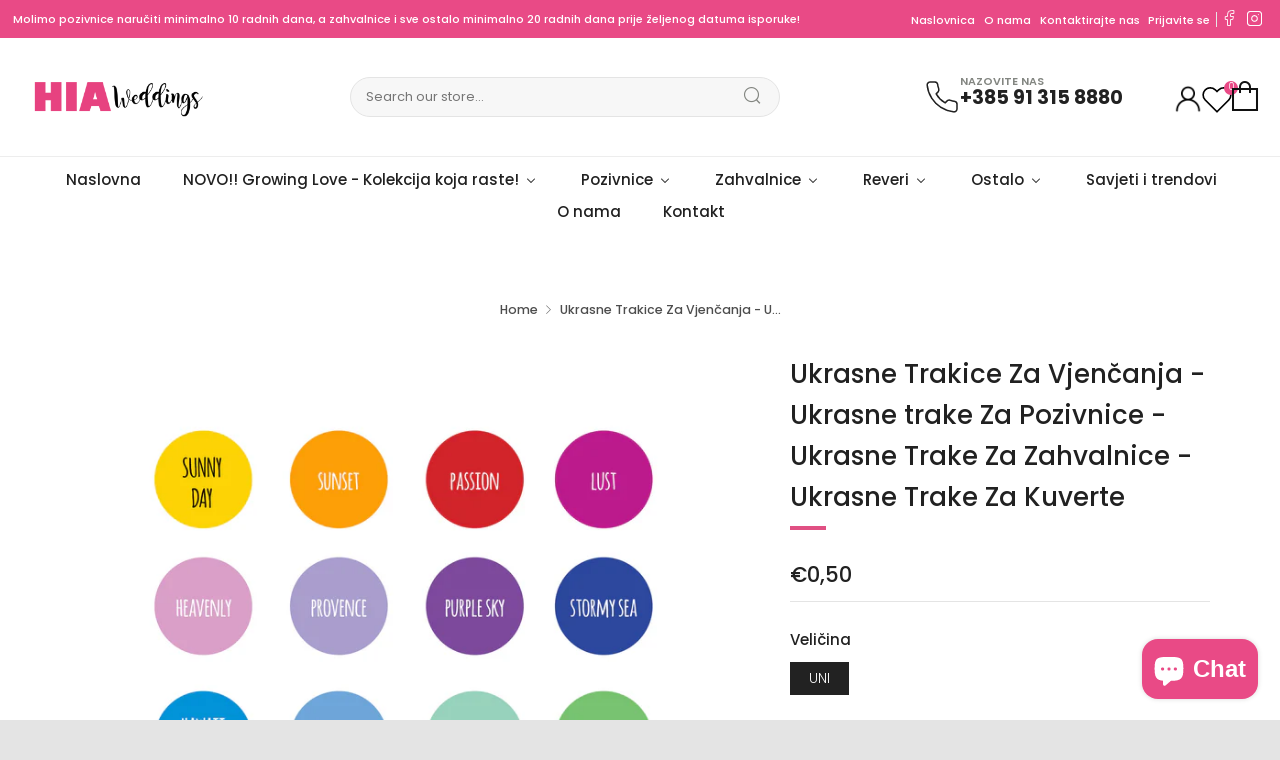

--- FILE ---
content_type: text/html; charset=utf-8
request_url: https://www.hiaweddings.com/products/hiawedd2-ukrasne-trakice
body_size: 31240
content:
<!doctype html>
<!--[if IE 8]><html class="no-js lt-ie9" lang="en"> <![endif]-->
<!--[if IE 9 ]><html class="ie9 no-js" lang="en"> <![endif]-->
<!--[if (gt IE 9)|!(IE)]><!--> <html class="no-js" lang="en"> <!--<![endif]-->

  <head>
<meta name="google-site-verification" content="9WUAynvBsYU1f80qaBKu16MJ9niB8m1b2NUN7mndZHA" />
<!-- Google Tag Manager -->
<script>(function(w,d,s,l,i){w[l]=w[l]||[];w[l].push({'gtm.start':
new Date().getTime(),event:'gtm.js'});var f=d.getElementsByTagName(s)[0],
j=d.createElement(s),dl=l!='dataLayer'?'&l='+l:'';j.async=true;j.src=
'https://www.googletagmanager.com/gtm.js?id='+i+dl;f.parentNode.insertBefore(j,f);
})(window,document,'script','dataLayer','GTM-5GVDZHQ');</script>
<!-- End Google Tag Manager -->



  <meta charset="utf-8">
  	<meta http-equiv="X-UA-Compatible" content="IE=edge,chrome=1">
  	<meta name="viewport" content="width=device-width, initial-scale=1.0, height=device-height, minimum-scale=1.0, user-scalable=0">
  	<meta name="theme-color" content="#e05083">
  	<link rel="canonical" href="https://www.hiaweddings.com/products/hiawedd2-ukrasne-trakice">
<link href="https://fonts.googleapis.com/css2?family=Poppins:wght@600;700&display=swap" rel="stylesheet">
	<!-- Network optimisations -->
<link rel="preload" as="style" href="//www.hiaweddings.com/cdn/shop/t/64/assets/theme-critical.scss.css?v=14671999188766028551723121978"><link rel="preload" as="script" href="//www.hiaweddings.com/cdn/shop/t/64/assets/scrollreveal.min.js?v=160788058297944495001723121611"><link rel="preconnect" href="//cdn.shopify.com" crossorigin>
<link rel="preconnect" href="//fonts.shopifycdn.com" crossorigin>
<link rel="preconnect" href="//v.shopify.com" crossorigin>
<link rel="preconnect" href="//ajax.googleapis.com" crossorigin>
<link rel="preconnect" href="//s.ytimg.com" crossorigin>
<link rel="preconnect" href="//www.youtube.com" crossorigin>
<link rel="dns-prefetch" href="//productreviews.shopifycdn.com">
<link rel="dns-prefetch" href="//maps.googleapis.com">
<link rel="dns-prefetch" href="//maps.gstatic.com">

  	
	    <link rel="shortcut icon" href="//www.hiaweddings.com/cdn/shop/files/weddings_logo_32x32.jpg?v=1661207721" type="image/png">
	

  	<!-- Title and description ================================================== -->
  	<title>
  	HIAWEDD1 Originalni Ukrasi od pleksiglasa za Pozivnice i Zahvalnice &ndash; HIA Weddings
  	</title>
  	
  		<meta name="description" content="Originalni Unikatni Ukrasi od Pleksiglasa za Pozivnice i Zahvalnice. Razni oblici.">
  	

  	<!-- /snippets/social-meta-tags.liquid -->




<meta property="og:site_name" content="HIA Weddings">
<meta property="og:url" content="https://www.hiaweddings.com/products/hiawedd2-ukrasne-trakice">
<meta property="og:title" content="Ukrasne Trakice Za Vjenčanja - Ukrasne trake Za Pozivnice - Ukrasne Trake Za Zahvalnice - Ukrasne Trake Za Kuverte">
<meta property="og:type" content="product">
<meta property="og:description" content="Originalni Unikatni Ukrasi od Pleksiglasa za Pozivnice i Zahvalnice. Razni oblici.">

  <meta property="og:price:amount" content="0,50">
  <meta property="og:price:currency" content="EUR">

<meta property="og:image" content="http://www.hiaweddings.com/cdn/shop/products/wedding_asortiman_reveri18_9e8a58b2-f63a-4fde-a3f4-deb5aacc2fd0_1200x1200.jpg?v=1489761409"><meta property="og:image" content="http://www.hiaweddings.com/cdn/shop/products/wedding_asortiman_reveri19_3d4d9d80-cb8b-4da3-b2c7-cca931a6c15f_1200x1200.jpg?v=1489761420">
<meta property="og:image:secure_url" content="https://www.hiaweddings.com/cdn/shop/products/wedding_asortiman_reveri18_9e8a58b2-f63a-4fde-a3f4-deb5aacc2fd0_1200x1200.jpg?v=1489761409"><meta property="og:image:secure_url" content="https://www.hiaweddings.com/cdn/shop/products/wedding_asortiman_reveri19_3d4d9d80-cb8b-4da3-b2c7-cca931a6c15f_1200x1200.jpg?v=1489761420">


<meta name="twitter:card" content="summary_large_image">
<meta name="twitter:title" content="Ukrasne Trakice Za Vjenčanja - Ukrasne trake Za Pozivnice - Ukrasne Trake Za Zahvalnice - Ukrasne Trake Za Kuverte">
<meta name="twitter:description" content="Originalni Unikatni Ukrasi od Pleksiglasa za Pozivnice i Zahvalnice. Razni oblici.">


  	<!-- JS before CSSOM =================================================== -->
  	<script type="text/javascript">
		theme = {};
		theme.t = {};
		theme.map = {};
		theme.cart_ajax = true;
	</script>
  	<script src="//www.hiaweddings.com/cdn/shop/t/64/assets/lazysizes.min.js?v=9040863095426301011723121611"></script>
  	<script src="//www.hiaweddings.com/cdn/shop/t/64/assets/vendor.min.js?v=104523061677158499741723121611" defer="defer"></script>
  	<script src="//www.hiaweddings.com/cdn/shop/t/64/assets/ajax-cart.min.js?v=2032561716360336091723121611" defer="defer"></script>

  	<!-- CSS ================================================== -->
	<style>@font-face {
  font-family: Poppins;
  font-weight: 300;
  font-style: normal;
  font-display: swap;
  src: url("//www.hiaweddings.com/cdn/fonts/poppins/poppins_n3.05f58335c3209cce17da4f1f1ab324ebe2982441.woff2") format("woff2"),
       url("//www.hiaweddings.com/cdn/fonts/poppins/poppins_n3.6971368e1f131d2c8ff8e3a44a36b577fdda3ff5.woff") format("woff");
}

@font-face {
  font-family: Poppins;
  font-weight: 500;
  font-style: normal;
  font-display: swap;
  src: url("//www.hiaweddings.com/cdn/fonts/poppins/poppins_n5.ad5b4b72b59a00358afc706450c864c3c8323842.woff2") format("woff2"),
       url("//www.hiaweddings.com/cdn/fonts/poppins/poppins_n5.33757fdf985af2d24b32fcd84c9a09224d4b2c39.woff") format("woff");
}

@font-face {
  font-family: Poppins;
  font-weight: 400;
  font-style: normal;
  font-display: swap;
  src: url("//www.hiaweddings.com/cdn/fonts/poppins/poppins_n4.0ba78fa5af9b0e1a374041b3ceaadf0a43b41362.woff2") format("woff2"),
       url("//www.hiaweddings.com/cdn/fonts/poppins/poppins_n4.214741a72ff2596839fc9760ee7a770386cf16ca.woff") format("woff");
}

@font-face {
  font-family: Poppins;
  font-weight: 400;
  font-style: normal;
  font-display: swap;
  src: url("//www.hiaweddings.com/cdn/fonts/poppins/poppins_n4.0ba78fa5af9b0e1a374041b3ceaadf0a43b41362.woff2") format("woff2"),
       url("//www.hiaweddings.com/cdn/fonts/poppins/poppins_n4.214741a72ff2596839fc9760ee7a770386cf16ca.woff") format("woff");
}

@font-face {
  font-family: Poppins;
  font-weight: 400;
  font-style: normal;
  font-display: swap;
  src: url("//www.hiaweddings.com/cdn/fonts/poppins/poppins_n4.0ba78fa5af9b0e1a374041b3ceaadf0a43b41362.woff2") format("woff2"),
       url("//www.hiaweddings.com/cdn/fonts/poppins/poppins_n4.214741a72ff2596839fc9760ee7a770386cf16ca.woff") format("woff");
}

@font-face {
  font-family: Poppins;
  font-weight: 300;
  font-style: italic;
  font-display: swap;
  src: url("//www.hiaweddings.com/cdn/fonts/poppins/poppins_i3.8536b4423050219f608e17f134fe9ea3b01ed890.woff2") format("woff2"),
       url("//www.hiaweddings.com/cdn/fonts/poppins/poppins_i3.0f4433ada196bcabf726ed78f8e37e0995762f7f.woff") format("woff");
}

@font-face {
  font-family: Poppins;
  font-weight: 400;
  font-style: italic;
  font-display: swap;
  src: url("//www.hiaweddings.com/cdn/fonts/poppins/poppins_i4.846ad1e22474f856bd6b81ba4585a60799a9f5d2.woff2") format("woff2"),
       url("//www.hiaweddings.com/cdn/fonts/poppins/poppins_i4.56b43284e8b52fc64c1fd271f289a39e8477e9ec.woff") format("woff");
}

</style>

<link rel="stylesheet" href="//www.hiaweddings.com/cdn/shop/t/64/assets/theme-critical.scss.css?v=14671999188766028551723121978">

<link rel="preload" href="//www.hiaweddings.com/cdn/shop/t/64/assets/theme.scss.css?v=28727897252329283051723121611" as="style" onload="this.onload=null;this.rel='stylesheet'">
<noscript><link rel="stylesheet" href="//www.hiaweddings.com/cdn/shop/t/64/assets/theme.scss.css?v=28727897252329283051723121611"></noscript>
<script>
	/*! loadCSS rel=preload polyfill. [c]2017 Filament Group, Inc. MIT License */
	(function(w){"use strict";if(!w.loadCSS){w.loadCSS=function(){}}var rp=loadCSS.relpreload={};rp.support=(function(){var ret;try{ret=w.document.createElement("link").relList.supports("preload")}catch(e){ret=false}return function(){return ret}})();rp.bindMediaToggle=function(link){var finalMedia=link.media||"all";function enableStylesheet(){if(link.addEventListener){link.removeEventListener("load",enableStylesheet)}else if(link.attachEvent){link.detachEvent("onload",enableStylesheet)}link.setAttribute("onload",null);link.media=finalMedia}if(link.addEventListener){link.addEventListener("load",enableStylesheet)}else if(link.attachEvent){link.attachEvent("onload",enableStylesheet)}setTimeout(function(){link.rel="stylesheet";link.media="only x"});setTimeout(enableStylesheet,3000)};rp.poly=function(){if(rp.support()){return}var links=w.document.getElementsByTagName("link");for(var i=0;i<links.length;i+=1){var link=links[i];if(link.rel==="preload"&&link.getAttribute("as")==="style"&&!link.getAttribute("data-loadcss")){link.setAttribute("data-loadcss",true);rp.bindMediaToggle(link)}}};if(!rp.support()){rp.poly();var run=w.setInterval(rp.poly,500);if(w.addEventListener){w.addEventListener("load",function(){rp.poly();w.clearInterval(run)})}else if(w.attachEvent){w.attachEvent("onload",function(){rp.poly();w.clearInterval(run)})}}if(typeof exports!=="undefined"){exports.loadCSS=loadCSS}else{w.loadCSS=loadCSS}}(typeof global!=="undefined"?global:this));
</script>

	<!-- JS after CSSOM=================================================== -->
  	<script src="//www.hiaweddings.com/cdn/shop/t/64/assets/theme.min.js?v=27137248994557109581723121611" defer="defer"></script>
  	<script src="//www.hiaweddings.com/cdn/shop/t/64/assets/custom.js?v=7218627526795513651723122071" defer="defer"></script>
<script src="//www.hiaweddings.com/cdn/shop/t/64/assets/Wishlist.js?v=63835844679705950941723121611" defer="defer"></script>
  	
		<script src="//www.hiaweddings.com/cdn/shop/t/64/assets/scrollreveal.min.js?v=160788058297944495001723121611"></script>
	
  	
  <link href="//www.hiaweddings.com/cdn/shop/t/64/assets/custom.css?v=40435510286717168751723122324" rel="stylesheet" type="text/css" media="all" />
	<!-- Header hook for plugins ================================================== -->
  	<script>window.performance && window.performance.mark && window.performance.mark('shopify.content_for_header.start');</script><meta name="google-site-verification" content="G0RWc3KrIEYVaEPVuAbNVPEvf2CUJrQd95zAG5z3qAk">
<meta id="shopify-digital-wallet" name="shopify-digital-wallet" content="/16805505/digital_wallets/dialog">
<link rel="alternate" type="application/json+oembed" href="https://www.hiaweddings.com/products/hiawedd2-ukrasne-trakice.oembed">
<script async="async" src="/checkouts/internal/preloads.js?locale=en-HR"></script>
<script id="shopify-features" type="application/json">{"accessToken":"c78d8239e7f8b6b9717e6f3c418f580f","betas":["rich-media-storefront-analytics"],"domain":"www.hiaweddings.com","predictiveSearch":true,"shopId":16805505,"locale":"en"}</script>
<script>var Shopify = Shopify || {};
Shopify.shop = "hobbyiadore.myshopify.com";
Shopify.locale = "en";
Shopify.currency = {"active":"EUR","rate":"1.0"};
Shopify.country = "HR";
Shopify.theme = {"name":"Updated Handy Meu Venue","id":169124888912,"schema_name":"Venue","schema_version":"4.6.2","theme_store_id":836,"role":"main"};
Shopify.theme.handle = "null";
Shopify.theme.style = {"id":null,"handle":null};
Shopify.cdnHost = "www.hiaweddings.com/cdn";
Shopify.routes = Shopify.routes || {};
Shopify.routes.root = "/";</script>
<script type="module">!function(o){(o.Shopify=o.Shopify||{}).modules=!0}(window);</script>
<script>!function(o){function n(){var o=[];function n(){o.push(Array.prototype.slice.apply(arguments))}return n.q=o,n}var t=o.Shopify=o.Shopify||{};t.loadFeatures=n(),t.autoloadFeatures=n()}(window);</script>
<script id="shop-js-analytics" type="application/json">{"pageType":"product"}</script>
<script defer="defer" async type="module" src="//www.hiaweddings.com/cdn/shopifycloud/shop-js/modules/v2/client.init-shop-cart-sync_BdyHc3Nr.en.esm.js"></script>
<script defer="defer" async type="module" src="//www.hiaweddings.com/cdn/shopifycloud/shop-js/modules/v2/chunk.common_Daul8nwZ.esm.js"></script>
<script type="module">
  await import("//www.hiaweddings.com/cdn/shopifycloud/shop-js/modules/v2/client.init-shop-cart-sync_BdyHc3Nr.en.esm.js");
await import("//www.hiaweddings.com/cdn/shopifycloud/shop-js/modules/v2/chunk.common_Daul8nwZ.esm.js");

  window.Shopify.SignInWithShop?.initShopCartSync?.({"fedCMEnabled":true,"windoidEnabled":true});

</script>
<script id="__st">var __st={"a":16805505,"offset":3600,"reqid":"9458b6ca-cc14-401d-90f0-4b35130e18d0-1769015108","pageurl":"www.hiaweddings.com\/products\/hiawedd2-ukrasne-trakice","u":"60bf0b66eede","p":"product","rtyp":"product","rid":10066192910};</script>
<script>window.ShopifyPaypalV4VisibilityTracking = true;</script>
<script id="captcha-bootstrap">!function(){'use strict';const t='contact',e='account',n='new_comment',o=[[t,t],['blogs',n],['comments',n],[t,'customer']],c=[[e,'customer_login'],[e,'guest_login'],[e,'recover_customer_password'],[e,'create_customer']],r=t=>t.map((([t,e])=>`form[action*='/${t}']:not([data-nocaptcha='true']) input[name='form_type'][value='${e}']`)).join(','),a=t=>()=>t?[...document.querySelectorAll(t)].map((t=>t.form)):[];function s(){const t=[...o],e=r(t);return a(e)}const i='password',u='form_key',d=['recaptcha-v3-token','g-recaptcha-response','h-captcha-response',i],f=()=>{try{return window.sessionStorage}catch{return}},m='__shopify_v',_=t=>t.elements[u];function p(t,e,n=!1){try{const o=window.sessionStorage,c=JSON.parse(o.getItem(e)),{data:r}=function(t){const{data:e,action:n}=t;return t[m]||n?{data:e,action:n}:{data:t,action:n}}(c);for(const[e,n]of Object.entries(r))t.elements[e]&&(t.elements[e].value=n);n&&o.removeItem(e)}catch(o){console.error('form repopulation failed',{error:o})}}const l='form_type',E='cptcha';function T(t){t.dataset[E]=!0}const w=window,h=w.document,L='Shopify',v='ce_forms',y='captcha';let A=!1;((t,e)=>{const n=(g='f06e6c50-85a8-45c8-87d0-21a2b65856fe',I='https://cdn.shopify.com/shopifycloud/storefront-forms-hcaptcha/ce_storefront_forms_captcha_hcaptcha.v1.5.2.iife.js',D={infoText:'Protected by hCaptcha',privacyText:'Privacy',termsText:'Terms'},(t,e,n)=>{const o=w[L][v],c=o.bindForm;if(c)return c(t,g,e,D).then(n);var r;o.q.push([[t,g,e,D],n]),r=I,A||(h.body.append(Object.assign(h.createElement('script'),{id:'captcha-provider',async:!0,src:r})),A=!0)});var g,I,D;w[L]=w[L]||{},w[L][v]=w[L][v]||{},w[L][v].q=[],w[L][y]=w[L][y]||{},w[L][y].protect=function(t,e){n(t,void 0,e),T(t)},Object.freeze(w[L][y]),function(t,e,n,w,h,L){const[v,y,A,g]=function(t,e,n){const i=e?o:[],u=t?c:[],d=[...i,...u],f=r(d),m=r(i),_=r(d.filter((([t,e])=>n.includes(e))));return[a(f),a(m),a(_),s()]}(w,h,L),I=t=>{const e=t.target;return e instanceof HTMLFormElement?e:e&&e.form},D=t=>v().includes(t);t.addEventListener('submit',(t=>{const e=I(t);if(!e)return;const n=D(e)&&!e.dataset.hcaptchaBound&&!e.dataset.recaptchaBound,o=_(e),c=g().includes(e)&&(!o||!o.value);(n||c)&&t.preventDefault(),c&&!n&&(function(t){try{if(!f())return;!function(t){const e=f();if(!e)return;const n=_(t);if(!n)return;const o=n.value;o&&e.removeItem(o)}(t);const e=Array.from(Array(32),(()=>Math.random().toString(36)[2])).join('');!function(t,e){_(t)||t.append(Object.assign(document.createElement('input'),{type:'hidden',name:u})),t.elements[u].value=e}(t,e),function(t,e){const n=f();if(!n)return;const o=[...t.querySelectorAll(`input[type='${i}']`)].map((({name:t})=>t)),c=[...d,...o],r={};for(const[a,s]of new FormData(t).entries())c.includes(a)||(r[a]=s);n.setItem(e,JSON.stringify({[m]:1,action:t.action,data:r}))}(t,e)}catch(e){console.error('failed to persist form',e)}}(e),e.submit())}));const S=(t,e)=>{t&&!t.dataset[E]&&(n(t,e.some((e=>e===t))),T(t))};for(const o of['focusin','change'])t.addEventListener(o,(t=>{const e=I(t);D(e)&&S(e,y())}));const B=e.get('form_key'),M=e.get(l),P=B&&M;t.addEventListener('DOMContentLoaded',(()=>{const t=y();if(P)for(const e of t)e.elements[l].value===M&&p(e,B);[...new Set([...A(),...v().filter((t=>'true'===t.dataset.shopifyCaptcha))])].forEach((e=>S(e,t)))}))}(h,new URLSearchParams(w.location.search),n,t,e,['guest_login'])})(!0,!0)}();</script>
<script integrity="sha256-4kQ18oKyAcykRKYeNunJcIwy7WH5gtpwJnB7kiuLZ1E=" data-source-attribution="shopify.loadfeatures" defer="defer" src="//www.hiaweddings.com/cdn/shopifycloud/storefront/assets/storefront/load_feature-a0a9edcb.js" crossorigin="anonymous"></script>
<script data-source-attribution="shopify.dynamic_checkout.dynamic.init">var Shopify=Shopify||{};Shopify.PaymentButton=Shopify.PaymentButton||{isStorefrontPortableWallets:!0,init:function(){window.Shopify.PaymentButton.init=function(){};var t=document.createElement("script");t.src="https://www.hiaweddings.com/cdn/shopifycloud/portable-wallets/latest/portable-wallets.en.js",t.type="module",document.head.appendChild(t)}};
</script>
<script data-source-attribution="shopify.dynamic_checkout.buyer_consent">
  function portableWalletsHideBuyerConsent(e){var t=document.getElementById("shopify-buyer-consent"),n=document.getElementById("shopify-subscription-policy-button");t&&n&&(t.classList.add("hidden"),t.setAttribute("aria-hidden","true"),n.removeEventListener("click",e))}function portableWalletsShowBuyerConsent(e){var t=document.getElementById("shopify-buyer-consent"),n=document.getElementById("shopify-subscription-policy-button");t&&n&&(t.classList.remove("hidden"),t.removeAttribute("aria-hidden"),n.addEventListener("click",e))}window.Shopify?.PaymentButton&&(window.Shopify.PaymentButton.hideBuyerConsent=portableWalletsHideBuyerConsent,window.Shopify.PaymentButton.showBuyerConsent=portableWalletsShowBuyerConsent);
</script>
<script>
  function portableWalletsCleanup(e){e&&e.src&&console.error("Failed to load portable wallets script "+e.src);var t=document.querySelectorAll("shopify-accelerated-checkout .shopify-payment-button__skeleton, shopify-accelerated-checkout-cart .wallet-cart-button__skeleton"),e=document.getElementById("shopify-buyer-consent");for(let e=0;e<t.length;e++)t[e].remove();e&&e.remove()}function portableWalletsNotLoadedAsModule(e){e instanceof ErrorEvent&&"string"==typeof e.message&&e.message.includes("import.meta")&&"string"==typeof e.filename&&e.filename.includes("portable-wallets")&&(window.removeEventListener("error",portableWalletsNotLoadedAsModule),window.Shopify.PaymentButton.failedToLoad=e,"loading"===document.readyState?document.addEventListener("DOMContentLoaded",window.Shopify.PaymentButton.init):window.Shopify.PaymentButton.init())}window.addEventListener("error",portableWalletsNotLoadedAsModule);
</script>

<script type="module" src="https://www.hiaweddings.com/cdn/shopifycloud/portable-wallets/latest/portable-wallets.en.js" onError="portableWalletsCleanup(this)" crossorigin="anonymous"></script>
<script nomodule>
  document.addEventListener("DOMContentLoaded", portableWalletsCleanup);
</script>

<script id='scb4127' type='text/javascript' async='' src='https://www.hiaweddings.com/cdn/shopifycloud/privacy-banner/storefront-banner.js'></script><link id="shopify-accelerated-checkout-styles" rel="stylesheet" media="screen" href="https://www.hiaweddings.com/cdn/shopifycloud/portable-wallets/latest/accelerated-checkout-backwards-compat.css" crossorigin="anonymous">
<style id="shopify-accelerated-checkout-cart">
        #shopify-buyer-consent {
  margin-top: 1em;
  display: inline-block;
  width: 100%;
}

#shopify-buyer-consent.hidden {
  display: none;
}

#shopify-subscription-policy-button {
  background: none;
  border: none;
  padding: 0;
  text-decoration: underline;
  font-size: inherit;
  cursor: pointer;
}

#shopify-subscription-policy-button::before {
  box-shadow: none;
}

      </style>
<link rel="stylesheet" media="screen" href="//www.hiaweddings.com/cdn/shop/t/64/compiled_assets/styles.css?v=1203">
<script>window.performance && window.performance.mark && window.performance.mark('shopify.content_for_header.end');</script>
<!-- BEGIN app block: shopify://apps/buddha-mega-menu-navigation/blocks/megamenu/dbb4ce56-bf86-4830-9b3d-16efbef51c6f -->
<script>
        var productImageAndPrice = [],
            collectionImages = [],
            articleImages = [],
            mmLivIcons = false,
            mmFlipClock = false,
            mmFixesUseJquery = false,
            mmNumMMI = 9,
            mmSchemaTranslation = {},
            mmMenuStrings =  {"menuStrings":{"default":{"Naslovna":"Naslovna","NOVO!! Growing Love - Kolekcija koja raste!":"NOVO!! Growing Love - Kolekcija koja raste!","Growing Eucalyptus":"Growing Eucalyptus","Growing Olive":"Growing Olive","Growing Burgundy":"Growing Burgundy","Growing Remembrance":"Growing Remembrance","Growing Romance":"Growing Romance","Pozivnice":"Pozivnice","Pozivnice Za Vjenčanje":"Pozivnice Za Vjenčanje","Pozivnice za Krštenje":"Pozivnice za Krštenje","Zahvalnice ":"Zahvalnice ","Sukulenti":"Sukulenti","Mirisni Sapuni":"Mirisni Sapuni","Mirisne Svijeće":"Mirisne Svijeće","Epruvete":"Epruvete","Magneti Pleksiglas":"Magneti Pleksiglas","Sjemenke Cvijeća":"Sjemenke Cvijeća","Gin i/ili Začini Za Gin":"Gin i/ili Začini Za Gin","Čokoladice":"Čokoladice","Zahvalnice za Umetanje Fotografija":"Zahvalnice za Umetanje Fotografija","Zahvalnice za Krštenje":"Zahvalnice za Krštenje","Reveri":"Reveri","Ostalo":"Ostalo","Knjiga Dojmova":"Knjiga Dojmova","Plakat Uspomena":"Plakat Uspomena","Kutija za Kuverte":"Kutija za Kuverte","Kartice s Imenima Gostiju":"Kartice s Imenima Gostiju","Lepeze Za Vjenčanje":"Lepeze Za Vjenčanje","Brojevi Za Stolove":"Brojevi Za Stolove","Dodatci":"Dodatci","Savjeti i trendovi ":"Savjeti i trendovi ","O nama":"O nama","Kontakt":"Kontakt"}},"additional":{"default":{"Add to cart":"Add to cart","Sold out":"Sold out","JUST ADDED TO YOUR CART":"JUST ADDED TO YOUR CART","OUT OF STOCK":"OUT OF STOCK","View Cart":"View Cart"}}} ,
            mmShopLocale = "en",
            mmShopLocaleCollectionsRoute = "/collections",
            mmSchemaDesignJSON = [{"action":"menu-select","value":"mm-automatic"},{"action":"design","setting":"font_family","value":"Default"},{"action":"design","setting":"font_size","value":"13px"},{"action":"design","setting":"text_color","value":"#222222"},{"action":"design","setting":"link_hover_color","value":"#0da19a"},{"action":"design","setting":"link_color","value":"#4e4e4e"},{"action":"design","setting":"background_hover_color","value":"#f9f9f9"},{"action":"design","setting":"background_color","value":"#ffffff"},{"action":"design","setting":"price_color","value":"#0da19a"},{"action":"design","setting":"contact_right_btn_text_color","value":"#ffffff"},{"action":"design","setting":"contact_right_btn_bg_color","value":"#3A3A3A"},{"action":"design","setting":"contact_left_bg_color","value":"#3A3A3A"},{"action":"design","setting":"contact_left_alt_color","value":"#CCCCCC"},{"action":"design","setting":"contact_left_text_color","value":"#f1f1f0"},{"action":"design","setting":"addtocart_enable","value":"true"},{"action":"design","setting":"addtocart_text_color","value":"#333333"},{"action":"design","setting":"addtocart_background_color","value":"#ffffff"},{"action":"design","setting":"addtocart_text_hover_color","value":"#ffffff"},{"action":"design","setting":"addtocart_background_hover_color","value":"#0da19a"},{"action":"design","setting":"countdown_color","value":"#ffffff"},{"action":"design","setting":"countdown_background_color","value":"#333333"},{"action":"design","setting":"vertical_font_family","value":"Default"},{"action":"design","setting":"vertical_font_size","value":"13px"},{"action":"design","setting":"vertical_text_color","value":"#ffffff"},{"action":"design","setting":"vertical_link_color","value":"#ffffff"},{"action":"design","setting":"vertical_link_hover_color","value":"#ffffff"},{"action":"design","setting":"vertical_price_color","value":"#ffffff"},{"action":"design","setting":"vertical_contact_right_btn_text_color","value":"#ffffff"},{"action":"design","setting":"vertical_addtocart_enable","value":"true"},{"action":"design","setting":"vertical_addtocart_text_color","value":"#ffffff"},{"action":"design","setting":"vertical_countdown_color","value":"#ffffff"},{"action":"design","setting":"vertical_countdown_background_color","value":"#333333"},{"action":"design","setting":"vertical_background_color","value":"#017b86"},{"action":"design","setting":"vertical_addtocart_background_color","value":"#333333"},{"action":"design","setting":"vertical_contact_right_btn_bg_color","value":"#333333"},{"action":"design","setting":"vertical_contact_left_alt_color","value":"#333333"}],
            mmDomChangeSkipUl = "",
            buddhaMegaMenuShop = "hobbyiadore.myshopify.com",
            mmWireframeCompression = "0",
            mmExtensionAssetUrl = "https://cdn.shopify.com/extensions/019abe06-4a3f-7763-88da-170e1b54169b/mega-menu-151/assets/";var bestSellersHTML = '';var newestProductsHTML = '';/* get link lists api */
        var linkLists={"main-menu" : {"title":"Izbornik", "items":["/","/collections/novo-growing-love-kolekcija-koja-raste/Pozivnice-sa-sjemenkama+Zahvalnice-sa-sjemenkama+Zahvalnice-sa-srcem+Sjemenke-cvije%C4%87a+Sukulenti+Olovke-sa-sjemenkama","/collections/hia-weddings-pozivnice","/collections/hia-weddings-zahvalnice-sukulenti","/collections/hia-weddings-reveri","/collections/hia-weddings-plakat-uspomena","/blogs/news","/pages/o-nama","/pages/kontakt",]},"footer" : {"title":"Footer menu", "items":["/","/pages/o-nama","/pages/kontakt","https://www.hiaweddings.com/account/login","/pages/popis-zelja","/cart",]},"hia-weddings" : {"title":"HIA Weddings", "items":["/pages/hia-weddings","/collections/novo-growing-love-kolekcija-koja-raste/Pozivnice-sa-sjemenkama+Zahvalnice-sa-sjemenkama+Zahvalice-sa-srcem+Olovke-sa-sjemenkama+Sjemenke-Cvije%C4%87a+Sukulenti","/collections/hia-weddings-pozivnice","/collections/hia-weddings-zahvalnice-sukulenti","/collections/hia-weddings-zahvalnice-sjemenke-cvijeca/Zahvalnice","/collections/zahvalnice-za-vjencanje-bocice-gin-i-ili-zacini-za-gin","/collections/hia-weddings-reveri","/collections/hia-weddings-zahvalnice","/collections/hia-weddings-zahvalnice-cokoladice","/collections/hia-weddings-zahvalnice-epruvete","/collections/hia-weddings-zahvalnice-mirisne-svijece","/collections/hia-weddings-zahvalnice-magneti-pleksiglas","/collections/hia-wedings-lepeze/lepeze+lepeze-za-vjen%C4%8Danje","/collections/hia-weddings-plakat-uspomena","/collections/hia-weddings-dodatci","/collections/hia-weddings-brojevi-za-stolove-menu","/collections/hia-weddings-kutija-za-kuverte","/collections/hia-weddings-knjiga-dojmova",]},"menu" : {"title":"Menu", "items":["/","/pages/hia-weddings","/pages/o-nama","/pages/kontakt",]},"kontakt" : {"title":"Kontakt", "items":["/pages/kontakt",]},"top-menu" : {"title":"Top Menu", "items":["/","/pages/o-nama","/pages/kontakt","https://www.hiaweddings.com/account/login",]},"blogs" : {"title":"blogs", "items":["/blogs/news/top-7-vjencanih-trendova-2022","/blogs/news/4-super-ideje-za-zahvalnice-za-krstenje","/blogs/news/pozivnice-zahvalnice-reveri-i-ostale-dekoracije-za-vjencanje-bitni-su-detalji-koji-cine-razliku","/blogs/news/sto-sve-trebate-znati-prije-kupnje-pozivnica-za-vjencanje","/blogs/news/kreativni-reveri-za-vjencanje-kao-uspomena-na-vas-posebni-dan",]},"customer-account-main-menu" : {"title":"Customer account main menu", "items":["/","https://shopify.com/16805505/account/orders?locale=en&amp;region_country=HR",]},};/*ENDPARSE*/

        

        /* set product prices *//* get the collection images *//* get the article images *//* customer fixes */
        var mmThemeFixesBeforeInit = function(){ customMenuUls=".header__menu-items,nav,ul"; /* generic mobile menu toggle translate effect */ document.addEventListener("toggleSubmenu", function (e) { var pc = document.querySelector("#PageContainer"); var mm = document.querySelector("#MobileNav"); if (pc && mm && typeof e.mmMobileHeight != "undefined"){ var pcStyle = pc.getAttribute("style"); if (pcStyle && pcStyle.indexOf("translate3d") != -1) { pc.style.transform = "translate3d(0px, "+ e.mmMobileHeight +"px, 0px)"; } } }); mmAddStyle(" .header__icons {z-index: 1003;} "); if (document.querySelectorAll(".sf-menu-links,ul.sf-nav").length == 2) { customMenuUls=".sf-menu-links,ul.sf-nav"; mmHorizontalMenus="ul.sf-nav"; mmVerticalMenus=".sf-menu-links"; mmAddStyle("@media screen and (min-width:1280px) { .sf-header__desktop {display: block !important;} }"); } if (document.querySelector(".mobile-menu__content>ul")) { mmDisableVisibleCheck=true; mmVerticalMenus=".mobile-menu__content>ul"; } window.mmLoadFunction = function(){ var num = 15; var intv = setInterval(function(){ var m = document.querySelector("#megamenu_level__1"); if (m && m.matches(".vertical-mega-menu")) reinitMenus("#megamenu_level__1"); if (num--==0) clearInterval(intv); },300); }; if (document.readyState !== "loading") { mmLoadFunction(); } else { document.removeEventListener("DOMContentLoaded", mmLoadFunction); document.addEventListener("DOMContentLoaded", mmLoadFunction); } }; var mmThemeFixesBefore = function(){ window.buddhaFilterLiElements = function(liElements){ var elements = []; for (var i=0; i<liElements.length; i++) { if (liElements[i].querySelector("[href=\"/cart\"],[href=\"/account/login\"]") == null) { elements.push(liElements[i]); } } return elements; }; if (tempMenuObject.u.matches("#mobile_menu, #velaMegamenu .nav, #SiteNav, #siteNav")) { tempMenuObject.liItems = buddhaFilterLiElements(mmNot(tempMenuObject.u.children, ".search_container,.site-nav__item_cart", true)); } else if (tempMenuObject.u.matches(".main_nav .nav .menu")) { var numMenusApplied = 0, numMenusAppliedSticky = 0; mmForEach(document, ".main_nav .nav .menu", function(el){ if (el.closest(".sticky_nav") == null) { if (el.querySelector(".buddha-menu-item")) { numMenusApplied++; } } else { if (el.querySelector(".buddha-menu-item")) { numMenusAppliedSticky++; } } }); if (((tempMenuObject.u.closest(".sticky_nav")) && (numMenusAppliedSticky < 1)) || ((tempMenuObject.u.closest(".sticky_nav")) && (numMenusApplied < 1))) { tempMenuObject.liItems = buddhaFilterLiElements(mmNot(tempMenuObject.u.children, ".search_container,.site-nav__item_cart")); } } else if (tempMenuObject.u.matches("#mobile-menu:not(.mm-menu)") && tempMenuObject.u.querySelector(".hamburger,.shifter-handle") == null) { tempMenuObject.liItems = buddhaFilterLiElements(tempMenuObject.u.children); } else if (tempMenuObject.u.matches("#accessibleNav") && tempMenuObject.u.closest("#topnav2") == null) { tempMenuObject.liItems = buddhaFilterLiElements(mmNot(tempMenuObject.u.children, ".customer-navlink")); } else if (tempMenuObject.u.matches("#megamenu_level__1")) { tempMenuObject.liClasses = "level_1__item"; tempMenuObject.aClasses = "level_1__link"; tempMenuObject.liItems = buddhaFilterLiElements(tempMenuObject.u.children); } else if (tempMenuObject.u.matches(".mobile-nav__items")) { tempMenuObject.liClasses = "mobile-nav__item"; tempMenuObject.aClasses = "mobile-nav__link"; tempMenuObject.liItems = buddhaFilterLiElements(tempMenuObject.u.children); } else if (tempMenuObject.u.matches("#NavDrawer > .mobile-nav") && document.querySelector(".mobile-nav>.buddha-menu-item") == null ) { tempMenuObject.liClasses = "mobile-nav__item"; tempMenuObject.aClasses = "mobile-nav__link"; tempMenuObject.liItems = buddhaFilterLiElements(mmNot(tempMenuObject.u.children, ".mobile-nav__search")); } else if (tempMenuObject.u.matches(".mobile-nav-wrapper > .mobile-nav")) { tempMenuObject.liClasses = "mobile-nav__item border-bottom"; tempMenuObject.aClasses = "mobile-nav__link"; tempMenuObject.liItems = buddhaFilterLiElements(mmNot(tempMenuObject.u.children, ".mobile-nav__search")); } else if (tempMenuObject.u.matches("#nav .mm-panel .mm-listview")) { tempMenuObject.liItems = buddhaFilterLiElements(tempMenuObject.u.children); var firstMmPanel = true; mmForEach(document, "#nav>.mm-panels>.mm-panel", function(el){ if (firstMmPanel) { firstMmPanel = false; el.classList.remove("mm-hidden"); el.classList.remove("mm-subopened"); } else { el.parentElement.removeChild(el); } }); } else if (tempMenuObject.u.matches(".SidebarMenu__Nav--primary")) { tempMenuObject.liClasses = "Collapsible"; tempMenuObject.aClasses = "Collapsible__Button Heading u-h6"; tempMenuObject.liItems = buddhaFilterLiElements(tempMenuObject.u.children); } else if (tempMenuObject.u.matches(".mm_menus_ul")) { tempMenuObject.liClasses = "ets_menu_item"; tempMenuObject.aClasses = "mm-nowrap"; tempMenuObject.liItems = buddhaFilterLiElements(tempMenuObject.u.children); mmAddStyle(" .horizontal-mega-menu > .buddha-menu-item > a {white-space: nowrap;} ", "mmThemeCStyle"); } else if (tempMenuObject.u.matches("#accordion")) { tempMenuObject.liClasses = ""; tempMenuObject.aClasses = ""; tempMenuObject.liItems = tempMenuObject.u.children; } else if (tempMenuObject.u.matches(".mobile-menu__panel:first-child .mobile-menu__nav")) { tempMenuObject.liClasses = "mobile-menu__nav-item"; tempMenuObject.aClasses = "mobile-menu__nav-link"; tempMenuObject.liItems = tempMenuObject.u.children; } else if (tempMenuObject.u.matches("#nt_menu_id")) { tempMenuObject.liClasses = "menu-item type_simple"; tempMenuObject.aClasses = "lh__1 flex al_center pr"; tempMenuObject.liItems = tempMenuObject.u.children; } else if (tempMenuObject.u.matches("#menu_mb_cat")) { tempMenuObject.liClasses = "menu-item type_simple"; tempMenuObject.aClasses = ""; tempMenuObject.liItems = tempMenuObject.u.children; } else if (tempMenuObject.u.matches("#menu_mb_ul")) { tempMenuObject.liClasses = "menu-item only_icon_false"; tempMenuObject.aClasses = ""; tempMenuObject.liItems = mmNot(tempMenuObject.u.children, "#customer_login_link,#customer_register_link,#item_mb_help", true); mmAddStyle(" #menu_mb_ul.vertical-mega-menu li.buddha-menu-item>a {display: flex !important;} #menu_mb_ul.vertical-mega-menu li.buddha-menu-item>a>.mm-title {padding: 0 !important;} ", "mmThemeStyle"); } else if (tempMenuObject.u.matches(".header__inline-menu > .list-menu")) { tempMenuObject.liClasses = ""; tempMenuObject.aClasses = "header__menu-item list-menu__item link focus-inset"; tempMenuObject.liItems = tempMenuObject.u.children; } else if (tempMenuObject.u.matches(".menu-drawer__navigation>.list-menu")) { tempMenuObject.liClasses = ""; tempMenuObject.aClasses = "menu-drawer__menu-item list-menu__item link link--text focus-inset"; tempMenuObject.liItems = tempMenuObject.u.children; } else if (tempMenuObject.u.matches(".header__menu-items")) { tempMenuObject.liClasses = "navbar-item header__item has-mega-menu"; tempMenuObject.aClasses = "navbar-link header__link"; tempMenuObject.liItems = tempMenuObject.u.children; mmAddStyle(" .horizontal-mega-menu .buddha-menu-item>a:after{content: none;} .horizontal-mega-menu>li>a{padding-right:10px !important;} .horizontal-mega-menu>li:not(.buddha-menu-item) {display: none !important;} ", "mmThemeStyle"); } else if (tempMenuObject.u.matches(".header__navigation")) { tempMenuObject.liClasses = "header__nav-item"; tempMenuObject.aClasses = ""; tempMenuObject.liItems = tempMenuObject.u.children; } else if (tempMenuObject.u.matches(".slide-nav")) { mmVerticalMenus=".slide-nav"; tempMenuObject.liClasses = "slide-nav__item"; tempMenuObject.aClasses = "slide-nav__link"; tempMenuObject.liItems = tempMenuObject.u.children; } else if (tempMenuObject.u.matches(".header__links-list")) { tempMenuObject.liClasses = ""; tempMenuObject.aClasses = ""; tempMenuObject.liItems = tempMenuObject.u.children; mmAddStyle(".header__left,.header__links {overflow: visible !important; }"); } else if (tempMenuObject.u.matches("#menu-main-navigation,#menu-mobile-nav,#t4s-menu-drawer")) { tempMenuObject.liClasses = ""; tempMenuObject.aClasses = ""; tempMenuObject.liItems = tempMenuObject.u.children; } else if (tempMenuObject.u.matches(".nav-desktop:first-child > .nav-desktop__tier-1")) { tempMenuObject.liClasses = "nav-desktop__tier-1-item"; tempMenuObject.aClasses = "nav-desktop__tier-1-link"; tempMenuObject.liItems = tempMenuObject.u.children; } else if (tempMenuObject.u.matches(".mobile-nav") && tempMenuObject.u.querySelector(".appear-animation.appear-delay-2") != null) { tempMenuObject.liClasses = "mobile-nav__item appear-animation appear-delay-3"; tempMenuObject.aClasses = "mobile-nav__link"; tempMenuObject.liItems = mmNot(tempMenuObject.u.children, "a[href*=account],.mobile-nav__spacer", true); } else if (tempMenuObject.u.matches("nav > .list-menu")) { tempMenuObject.liClasses = ""; tempMenuObject.aClasses = "header__menu-item list-menu__item link link--text focus-inset"; tempMenuObject.liItems = tempMenuObject.u.children; } else if (tempMenuObject.u.matches(".site-navigation>.navmenu")) { tempMenuObject.liClasses = "navmenu-item navmenu-basic__item"; tempMenuObject.aClasses = "navmenu-link navmenu-link-depth-1"; tempMenuObject.liItems = tempMenuObject.u.children; } else if (tempMenuObject.u.matches("nav>.site-navigation")) { tempMenuObject.liClasses = "site-nav__item site-nav__expanded-item site-nav--has-dropdown site-nav__dropdown-li--first-level"; tempMenuObject.aClasses = "site-nav__link site-nav__link--underline site-nav__link--has-dropdown"; tempMenuObject.liItems = tempMenuObject.u.children; } else if (tempMenuObject.u.matches("nav>.js-accordion-mobile-nav")) { tempMenuObject.liClasses = "js-accordion-header c-accordion__header"; tempMenuObject.aClasses = "js-accordion-link c-accordion__link"; tempMenuObject.liItems = mmNot(tempMenuObject.u.children, ".mobile-menu__item"); } else if (tempMenuObject.u.matches(".sf-menu-links")) { tempMenuObject.liClasses = "list-none"; tempMenuObject.aClasses = "block px-4 py-3"; tempMenuObject.liItems = tempMenuObject.u.children; } else if (tempMenuObject.u.matches(".sf-nav")) { tempMenuObject.liClasses = "sf-menu-item list-none sf-menu-item--no-mega sf-menu-item-parent"; tempMenuObject.aClasses = "block px-4 py-5 flex items-center sf__parent-item"; tempMenuObject.liItems = tempMenuObject.u.children; } else if (tempMenuObject.u.matches(".main-nav:not(.topnav)") && tempMenuObject.u.children.length>2) { tempMenuObject.liClasses = "main-nav__tier-1-item"; tempMenuObject.aClasses = "main-nav__tier-1-link"; tempMenuObject.liItems = tempMenuObject.u.children; } else if (tempMenuObject.u.matches(".mobile-nav") && tempMenuObject.u.querySelector(".mobile-nav__item") != null && document.querySelector(".mobile-nav .buddha-menu-item")==null) { tempMenuObject.liClasses = "mobile-nav__item"; tempMenuObject.aClasses = "mobile-nav__link"; tempMenuObject.liItems = tempMenuObject.u.children; } else if (tempMenuObject.u.matches("#t4s-nav-ul")) { tempMenuObject.liClasses = "t4s-type__mega menu-width__cus t4s-menu-item has--children menu-has__offsets"; tempMenuObject.aClasses = "t4s-lh-1 t4s-d-flex t4s-align-items-center t4s-pr"; tempMenuObject.liItems = tempMenuObject.u.children; } else if (tempMenuObject.u.matches("#menu-mb__ul")) { tempMenuObject.liClasses = "t4s-menu-item t4s-item-level-0"; tempMenuObject.aClasses = ""; tempMenuObject.liItems = mmNot(tempMenuObject.u.children, "#item_mb_wis,#item_mb_sea,#item_mb_acc,#item_mb_help"); } else if (tempMenuObject.u.matches(".navbar-nav")) { tempMenuObject.liClasses = "nav-item"; tempMenuObject.aClasses = "nav-link list-menu__item"; tempMenuObject.liItems = tempMenuObject.u.children; } else if (tempMenuObject.u.matches(".navbar-nav-sidebar")) { tempMenuObject.liClasses = "nav-item sidemenu-animation sidemenu-animation-delay-2"; tempMenuObject.aClasses = "list-menu__item"; tempMenuObject.liItems = tempMenuObject.u.children; } else if (tempMenuObject.u.matches(".mobile-menu__content>ul")) { tempMenuObject.liClasses = ""; tempMenuObject.aClasses = ""; tempMenuObject.liItems = tempMenuObject.u.children; mmAddStyle(" .vertical-mega-menu>li{padding:10px !important;} .vertical-mega-menu>li:not(.buddha-menu-item) {display: none !important;} "); } else if (tempMenuObject.u.matches("#offcanvas-menu-nav")) { tempMenuObject.liClasses = "nav-item"; tempMenuObject.aClasses = "nav-link"; tempMenuObject.liItems = tempMenuObject.u.children; } else if (tempMenuObject.u.matches(".main__navigation")) { tempMenuObject.liClasses = "nav__link__holder"; tempMenuObject.aClasses = ""; tempMenuObject.liItems = tempMenuObject.u.children; } else if (tempMenuObject.u.matches(".mobile__navigation")) { tempMenuObject.liClasses = "nav__link__holder"; tempMenuObject.aClasses = ""; tempMenuObject.liItems = mmNot(tempMenuObject.u.children, ".mobile__navigation__footer"); mmAddStyle(" .vertical-mega-menu>li{padding:10px !important;} "); } if (tempMenuObject.liItems) { tempMenuObject.skipCheck = true; tempMenuObject.forceMenu = true; } /* try to find li and a classes for requested menu if they are not set */ if (tempMenuObject.skipCheck == true) { var _links=[]; var keys = Object.keys(linkLists); for (var i=0; i<keys.length; i++) { if (selectedMenu == keys[i]) { _links = linkLists[keys[i]].items; break; } } mmForEachChild(tempMenuObject.u, "LI", function(li){ var href = null; var a = li.querySelector("a"); if (a) href = a.getAttribute("href"); if (href == null || (href != null && (href.substr(0,1) == "#" || href==""))){ var a2 = li.querySelector((!!document.documentMode) ? "* + a" : "a:nth-child(2)"); if (a2) { href = a2.getAttribute("href"); a = a2; } } if (href == null || (href != null && (href.substr(0,1) == "#" || href==""))) { var a2 = li.querySelector("a>a"); if (a2) { href = a2.getAttribute("href"); a = a2; } } /* stil no matching href, search all children a for a matching href */ if (href == null || (href != null && (href.substr(0,1) == "#" || href==""))) { var a2 = li.querySelectorAll("a[href]"); for (var i=0; i<a2.length; i++) { var href2 = a2[i].getAttribute("href"); if (_links[tempMenuObject.elementFits] != undefined && href2 == _links[tempMenuObject.elementFits]) { href = href2; a = a2[i]; break; } } } if (_links[tempMenuObject.elementFits] != undefined && href == _links[tempMenuObject.elementFits]) { if (tempMenuObject.liClasses == undefined) { tempMenuObject.liClasses = ""; } tempMenuObject.liClasses = concatClasses(li.getAttribute("class"), tempMenuObject.liClasses); if (tempMenuObject.aClasses == undefined) { tempMenuObject.aClasses = ""; } if (a) tempMenuObject.aClasses = concatClasses(a.getAttribute("class"), tempMenuObject.aClasses); tempMenuObject.elementFits++; } else if (tempMenuObject.elementFits > 0 && tempMenuObject.elementFits != _links.length) { tempMenuObject.elementFits = 0; if (href == _links[0]) { tempMenuObject.elementFits = 1; } } }); } }; 
        

        var mmWireframe = {"html" : "<li class=\"buddha-menu-item\" itemId=\"j5Ynx\"  ><a data-href=\"/\" href=\"/\" aria-label=\"Naslovna\" data-no-instant=\"\" onclick=\"mmGoToPage(this, event); return false;\"  ><span class=\"mm-title\">Naslovna</span></a></li><li class=\"buddha-menu-item\" itemId=\"Jb66u\"  ><a data-href=\"/collections/novo-growing-love-kolekcija-koja-raste\" href=\"/collections/novo-growing-love-kolekcija-koja-raste\" aria-label=\"NOVO!! Growing Love - Kolekcija koja raste!\" data-no-instant=\"\" onclick=\"mmGoToPage(this, event); return false;\"  ><span class=\"mm-title\">NOVO!! Growing Love - Kolekcija koja raste!</span><i class=\"mm-arrow mm-angle-down\" aria-hidden=\"true\"></i><span class=\"toggle-menu-btn\" style=\"display:none;\" title=\"Toggle menu\" onclick=\"return toggleSubmenu(this)\"><span class=\"mm-arrow-icon\"><span class=\"bar-one\"></span><span class=\"bar-two\"></span></span></span></a><ul class=\"mm-submenu tree  small mm-last-level\"><li data-href=\"/products/growing-eucalyptus\" href=\"/products/growing-eucalyptus\" aria-label=\"Growing Eucalyptus\" data-no-instant=\"\" onclick=\"mmGoToPage(this, event); return false;\"  ><a data-href=\"/products/growing-eucalyptus\" href=\"/products/growing-eucalyptus\" aria-label=\"Growing Eucalyptus\" data-no-instant=\"\" onclick=\"mmGoToPage(this, event); return false;\"  ><span class=\"mm-title\">Growing Eucalyptus</span></a></li><li data-href=\"/products/growing-olive\" href=\"/products/growing-olive\" aria-label=\"Growing Olive\" data-no-instant=\"\" onclick=\"mmGoToPage(this, event); return false;\"  ><a data-href=\"/products/growing-olive\" href=\"/products/growing-olive\" aria-label=\"Growing Olive\" data-no-instant=\"\" onclick=\"mmGoToPage(this, event); return false;\"  ><span class=\"mm-title\">Growing Olive</span></a></li><li data-href=\"/products/growing-burgundy\" href=\"/products/growing-burgundy\" aria-label=\"Growing Burgundy\" data-no-instant=\"\" onclick=\"mmGoToPage(this, event); return false;\"  ><a data-href=\"/products/growing-burgundy\" href=\"/products/growing-burgundy\" aria-label=\"Growing Burgundy\" data-no-instant=\"\" onclick=\"mmGoToPage(this, event); return false;\"  ><span class=\"mm-title\">Growing Burgundy</span></a></li><li data-href=\"/products/growing-remembrance\" href=\"/products/growing-remembrance\" aria-label=\"Growing Remembrance\" data-no-instant=\"\" onclick=\"mmGoToPage(this, event); return false;\"  ><a data-href=\"/products/growing-remembrance\" href=\"/products/growing-remembrance\" aria-label=\"Growing Remembrance\" data-no-instant=\"\" onclick=\"mmGoToPage(this, event); return false;\"  ><span class=\"mm-title\">Growing Remembrance</span></a></li><li data-href=\"/products/growing-romance\" href=\"/products/growing-romance\" aria-label=\"Growing Romance\" data-no-instant=\"\" onclick=\"mmGoToPage(this, event); return false;\"  ><a data-href=\"/products/growing-romance\" href=\"/products/growing-romance\" aria-label=\"Growing Romance\" data-no-instant=\"\" onclick=\"mmGoToPage(this, event); return false;\"  ><span class=\"mm-title\">Growing Romance</span></a></li></ul></li><li class=\"buddha-menu-item\" itemId=\"8KGer\"  ><a data-href=\"/collections/hia-weddings-pozivnice\" href=\"/collections/hia-weddings-pozivnice\" aria-label=\"Pozivnice\" data-no-instant=\"\" onclick=\"mmGoToPage(this, event); return false;\"  ><span class=\"mm-title\">Pozivnice</span><i class=\"mm-arrow mm-angle-down\" aria-hidden=\"true\"></i><span class=\"toggle-menu-btn\" style=\"display:none;\" title=\"Toggle menu\" onclick=\"return toggleSubmenu(this)\"><span class=\"mm-arrow-icon\"><span class=\"bar-one\"></span><span class=\"bar-two\"></span></span></span></a><ul class=\"mm-submenu tree  small mm-last-level\"><li data-href=\"/collections/hia-weddings-pozivnice\" href=\"/collections/hia-weddings-pozivnice\" aria-label=\"Pozivnice Za Vjenčanje\" data-no-instant=\"\" onclick=\"mmGoToPage(this, event); return false;\"  ><a data-href=\"/collections/hia-weddings-pozivnice\" href=\"/collections/hia-weddings-pozivnice\" aria-label=\"Pozivnice Za Vjenčanje\" data-no-instant=\"\" onclick=\"mmGoToPage(this, event); return false;\"  ><span class=\"mm-title\">Pozivnice Za Vjenčanje</span></a></li><li data-href=\"/collections/pozivnice-za-krstenje\" href=\"/collections/pozivnice-za-krstenje\" aria-label=\"Pozivnice za Krštenje\" data-no-instant=\"\" onclick=\"mmGoToPage(this, event); return false;\"  ><a data-href=\"/collections/pozivnice-za-krstenje\" href=\"/collections/pozivnice-za-krstenje\" aria-label=\"Pozivnice za Krštenje\" data-no-instant=\"\" onclick=\"mmGoToPage(this, event); return false;\"  ><span class=\"mm-title\">Pozivnice za Krštenje</span></a></li></ul></li><li class=\"buddha-menu-item\" itemId=\"bljaJ\"  ><a data-href=\"/collections/hia-weddings-zahvalnice-sukulenti\" href=\"/collections/hia-weddings-zahvalnice-sukulenti\" aria-label=\"Zahvalnice \" data-no-instant=\"\" onclick=\"mmGoToPage(this, event); return false;\"  ><span class=\"mm-title\">Zahvalnice</span><i class=\"mm-arrow mm-angle-down\" aria-hidden=\"true\"></i><span class=\"toggle-menu-btn\" style=\"display:none;\" title=\"Toggle menu\" onclick=\"return toggleSubmenu(this)\"><span class=\"mm-arrow-icon\"><span class=\"bar-one\"></span><span class=\"bar-two\"></span></span></span></a><ul class=\"mm-submenu tree  small mm-last-level\"><li data-href=\"/collections/hia-weddings-zahvalnice-sukulenti\" href=\"/collections/hia-weddings-zahvalnice-sukulenti\" aria-label=\"Sukulenti\" data-no-instant=\"\" onclick=\"mmGoToPage(this, event); return false;\"  ><a data-href=\"/collections/hia-weddings-zahvalnice-sukulenti\" href=\"/collections/hia-weddings-zahvalnice-sukulenti\" aria-label=\"Sukulenti\" data-no-instant=\"\" onclick=\"mmGoToPage(this, event); return false;\"  ><span class=\"mm-title\">Sukulenti</span></a></li><li data-href=\"/collections/zahvalnice-za-vjencanje-mirisni-sapuni-hiaweddings\" href=\"/collections/zahvalnice-za-vjencanje-mirisni-sapuni-hiaweddings\" aria-label=\"Mirisni Sapuni\" data-no-instant=\"\" onclick=\"mmGoToPage(this, event); return false;\"  ><a data-href=\"/collections/zahvalnice-za-vjencanje-mirisni-sapuni-hiaweddings\" href=\"/collections/zahvalnice-za-vjencanje-mirisni-sapuni-hiaweddings\" aria-label=\"Mirisni Sapuni\" data-no-instant=\"\" onclick=\"mmGoToPage(this, event); return false;\"  ><span class=\"mm-title\">Mirisni Sapuni</span></a></li><li data-href=\"/collections/hia-weddings-zahvalnice-mirisne-svijece\" href=\"/collections/hia-weddings-zahvalnice-mirisne-svijece\" aria-label=\"Mirisne Svijeće\" data-no-instant=\"\" onclick=\"mmGoToPage(this, event); return false;\"  ><a data-href=\"/collections/hia-weddings-zahvalnice-mirisne-svijece\" href=\"/collections/hia-weddings-zahvalnice-mirisne-svijece\" aria-label=\"Mirisne Svijeće\" data-no-instant=\"\" onclick=\"mmGoToPage(this, event); return false;\"  ><span class=\"mm-title\">Mirisne Svijeće</span></a></li><li data-href=\"/collections/hia-weddings-zahvalnice-epruvete\" href=\"/collections/hia-weddings-zahvalnice-epruvete\" aria-label=\"Epruvete\" data-no-instant=\"\" onclick=\"mmGoToPage(this, event); return false;\"  ><a data-href=\"/collections/hia-weddings-zahvalnice-epruvete\" href=\"/collections/hia-weddings-zahvalnice-epruvete\" aria-label=\"Epruvete\" data-no-instant=\"\" onclick=\"mmGoToPage(this, event); return false;\"  ><span class=\"mm-title\">Epruvete</span></a></li><li data-href=\"/collections/hia-weddings-zahvalnice-magneti-pleksiglas\" href=\"/collections/hia-weddings-zahvalnice-magneti-pleksiglas\" aria-label=\"Magneti Pleksiglas\" data-no-instant=\"\" onclick=\"mmGoToPage(this, event); return false;\"  ><a data-href=\"/collections/hia-weddings-zahvalnice-magneti-pleksiglas\" href=\"/collections/hia-weddings-zahvalnice-magneti-pleksiglas\" aria-label=\"Magneti Pleksiglas\" data-no-instant=\"\" onclick=\"mmGoToPage(this, event); return false;\"  ><span class=\"mm-title\">Magneti Pleksiglas</span></a></li><li data-href=\"/collections/hia-weddings-zahvalnice-sjemenke-cvijeca\" href=\"/collections/hia-weddings-zahvalnice-sjemenke-cvijeca\" aria-label=\"Sjemenke Cvijeća\" data-no-instant=\"\" onclick=\"mmGoToPage(this, event); return false;\"  ><a data-href=\"/collections/hia-weddings-zahvalnice-sjemenke-cvijeca\" href=\"/collections/hia-weddings-zahvalnice-sjemenke-cvijeca\" aria-label=\"Sjemenke Cvijeća\" data-no-instant=\"\" onclick=\"mmGoToPage(this, event); return false;\"  ><span class=\"mm-title\">Sjemenke Cvijeća</span></a></li><li data-href=\"/collections/zahvalnice-za-vjencanje-bocice-gin-i-ili-zacini-za-gin\" href=\"/collections/zahvalnice-za-vjencanje-bocice-gin-i-ili-zacini-za-gin\" aria-label=\"Gin i/ili Začini Za Gin\" data-no-instant=\"\" onclick=\"mmGoToPage(this, event); return false;\"  ><a data-href=\"/collections/zahvalnice-za-vjencanje-bocice-gin-i-ili-zacini-za-gin\" href=\"/collections/zahvalnice-za-vjencanje-bocice-gin-i-ili-zacini-za-gin\" aria-label=\"Gin i/ili Začini Za Gin\" data-no-instant=\"\" onclick=\"mmGoToPage(this, event); return false;\"  ><span class=\"mm-title\">Gin i/ili Začini Za Gin</span></a></li><li data-href=\"/collections/hia-weddings-zahvalnice-cokoladice\" href=\"/collections/hia-weddings-zahvalnice-cokoladice\" aria-label=\"Čokoladice\" data-no-instant=\"\" onclick=\"mmGoToPage(this, event); return false;\"  ><a data-href=\"/collections/hia-weddings-zahvalnice-cokoladice\" href=\"/collections/hia-weddings-zahvalnice-cokoladice\" aria-label=\"Čokoladice\" data-no-instant=\"\" onclick=\"mmGoToPage(this, event); return false;\"  ><span class=\"mm-title\">Čokoladice</span></a></li><li data-href=\"/collections/hia-weddings-zahvalnice\" href=\"/collections/hia-weddings-zahvalnice\" aria-label=\"Zahvalnice za Umetanje Fotografija\" data-no-instant=\"\" onclick=\"mmGoToPage(this, event); return false;\"  ><a data-href=\"/collections/hia-weddings-zahvalnice\" href=\"/collections/hia-weddings-zahvalnice\" aria-label=\"Zahvalnice za Umetanje Fotografija\" data-no-instant=\"\" onclick=\"mmGoToPage(this, event); return false;\"  ><span class=\"mm-title\">Zahvalnice za Umetanje Fotografija</span></a></li><li data-href=\"/collections/zahvalnice-za-krstenje-hiaweddings\" href=\"/collections/zahvalnice-za-krstenje-hiaweddings\" aria-label=\"Zahvalnice za Krštenje\" data-no-instant=\"\" onclick=\"mmGoToPage(this, event); return false;\"  ><a data-href=\"/collections/zahvalnice-za-krstenje-hiaweddings\" href=\"/collections/zahvalnice-za-krstenje-hiaweddings\" aria-label=\"Zahvalnice za Krštenje\" data-no-instant=\"\" onclick=\"mmGoToPage(this, event); return false;\"  ><span class=\"mm-title\">Zahvalnice za Krštenje</span></a></li></ul></li><li class=\"buddha-menu-item\" itemId=\"IC0ii\"  ><a data-href=\"/collections/hia-weddings-reveri\" href=\"/collections/hia-weddings-reveri\" aria-label=\"Reveri\" data-no-instant=\"\" onclick=\"mmGoToPage(this, event); return false;\"  ><span class=\"mm-title\">Reveri</span><i class=\"mm-arrow mm-angle-down\" aria-hidden=\"true\"></i><span class=\"toggle-menu-btn\" style=\"display:none;\" title=\"Toggle menu\" onclick=\"return toggleSubmenu(this)\"><span class=\"mm-arrow-icon\"><span class=\"bar-one\"></span><span class=\"bar-two\"></span></span></span></a><ul class=\"mm-submenu tree  small mm-last-level\"><li data-href=\"/collections/hia-weddings-reveri\" href=\"/collections/hia-weddings-reveri\" aria-label=\"Reveri\" data-no-instant=\"\" onclick=\"mmGoToPage(this, event); return false;\"  ><a data-href=\"/collections/hia-weddings-reveri\" href=\"/collections/hia-weddings-reveri\" aria-label=\"Reveri\" data-no-instant=\"\" onclick=\"mmGoToPage(this, event); return false;\"  ><span class=\"mm-title\">Reveri</span></a></li></ul></li><li class=\"buddha-menu-item\" itemId=\"eg89n\"  ><a data-href=\"/collections/hia-weddings-plakat-uspomena\" href=\"/collections/hia-weddings-plakat-uspomena\" aria-label=\"Ostalo\" data-no-instant=\"\" onclick=\"mmGoToPage(this, event); return false;\"  ><span class=\"mm-title\">Ostalo</span><i class=\"mm-arrow mm-angle-down\" aria-hidden=\"true\"></i><span class=\"toggle-menu-btn\" style=\"display:none;\" title=\"Toggle menu\" onclick=\"return toggleSubmenu(this)\"><span class=\"mm-arrow-icon\"><span class=\"bar-one\"></span><span class=\"bar-two\"></span></span></span></a><ul class=\"mm-submenu tree  small mm-last-level\"><li data-href=\"/collections/hia-weddings-knjiga-dojmova\" href=\"/collections/hia-weddings-knjiga-dojmova\" aria-label=\"Knjiga Dojmova\" data-no-instant=\"\" onclick=\"mmGoToPage(this, event); return false;\"  ><a data-href=\"/collections/hia-weddings-knjiga-dojmova\" href=\"/collections/hia-weddings-knjiga-dojmova\" aria-label=\"Knjiga Dojmova\" data-no-instant=\"\" onclick=\"mmGoToPage(this, event); return false;\"  ><span class=\"mm-title\">Knjiga Dojmova</span></a></li><li data-href=\"/collections/hia-weddings-plakat-uspomena\" href=\"/collections/hia-weddings-plakat-uspomena\" aria-label=\"Plakat Uspomena\" data-no-instant=\"\" onclick=\"mmGoToPage(this, event); return false;\"  ><a data-href=\"/collections/hia-weddings-plakat-uspomena\" href=\"/collections/hia-weddings-plakat-uspomena\" aria-label=\"Plakat Uspomena\" data-no-instant=\"\" onclick=\"mmGoToPage(this, event); return false;\"  ><span class=\"mm-title\">Plakat Uspomena</span></a></li><li data-href=\"/collections/hia-weddings-kutija-za-kuverte\" href=\"/collections/hia-weddings-kutija-za-kuverte\" aria-label=\"Kutija za Kuverte\" data-no-instant=\"\" onclick=\"mmGoToPage(this, event); return false;\"  ><a data-href=\"/collections/hia-weddings-kutija-za-kuverte\" href=\"/collections/hia-weddings-kutija-za-kuverte\" aria-label=\"Kutija za Kuverte\" data-no-instant=\"\" onclick=\"mmGoToPage(this, event); return false;\"  ><span class=\"mm-title\">Kutija za Kuverte</span></a></li><li data-href=\"/collections/hia-weddings-kartice-s-imenima-gostiju\" href=\"/collections/hia-weddings-kartice-s-imenima-gostiju\" aria-label=\"Kartice s Imenima Gostiju\" data-no-instant=\"\" onclick=\"mmGoToPage(this, event); return false;\"  ><a data-href=\"/collections/hia-weddings-kartice-s-imenima-gostiju\" href=\"/collections/hia-weddings-kartice-s-imenima-gostiju\" aria-label=\"Kartice s Imenima Gostiju\" data-no-instant=\"\" onclick=\"mmGoToPage(this, event); return false;\"  ><span class=\"mm-title\">Kartice s Imenima Gostiju</span></a></li><li data-href=\"/collections/hia-wedings-lepeze\" href=\"/collections/hia-wedings-lepeze\" aria-label=\"Lepeze Za Vjenčanje\" data-no-instant=\"\" onclick=\"mmGoToPage(this, event); return false;\"  ><a data-href=\"/collections/hia-wedings-lepeze\" href=\"/collections/hia-wedings-lepeze\" aria-label=\"Lepeze Za Vjenčanje\" data-no-instant=\"\" onclick=\"mmGoToPage(this, event); return false;\"  ><span class=\"mm-title\">Lepeze Za Vjenčanje</span></a></li><li data-href=\"/collections/hia-weddings-brojevi-za-stolove-menu\" href=\"/collections/hia-weddings-brojevi-za-stolove-menu\" aria-label=\"Brojevi Za Stolove\" data-no-instant=\"\" onclick=\"mmGoToPage(this, event); return false;\"  ><a data-href=\"/collections/hia-weddings-brojevi-za-stolove-menu\" href=\"/collections/hia-weddings-brojevi-za-stolove-menu\" aria-label=\"Brojevi Za Stolove\" data-no-instant=\"\" onclick=\"mmGoToPage(this, event); return false;\"  ><span class=\"mm-title\">Brojevi Za Stolove</span></a></li><li data-href=\"/collections/hia-weddings-dodatci\" href=\"/collections/hia-weddings-dodatci\" aria-label=\"Dodatci\" data-no-instant=\"\" onclick=\"mmGoToPage(this, event); return false;\"  ><a data-href=\"/collections/hia-weddings-dodatci\" href=\"/collections/hia-weddings-dodatci\" aria-label=\"Dodatci\" data-no-instant=\"\" onclick=\"mmGoToPage(this, event); return false;\"  ><span class=\"mm-title\">Dodatci</span></a></li></ul></li><li class=\"buddha-menu-item\" itemId=\"ElB1B\"  ><a data-href=\"/blogs/news\" href=\"/blogs/news\" aria-label=\"Savjeti i trendovi \" data-no-instant=\"\" onclick=\"mmGoToPage(this, event); return false;\"  ><span class=\"mm-title\">Savjeti i trendovi</span></a></li><li class=\"buddha-menu-item\" itemId=\"g42zU\"  ><a data-href=\"/pages/o-nama\" href=\"/pages/o-nama\" aria-label=\"O nama\" data-no-instant=\"\" onclick=\"mmGoToPage(this, event); return false;\"  ><span class=\"mm-title\">O nama</span></a></li><li class=\"buddha-menu-item\" itemId=\"eIuho\"  ><a data-href=\"/pages/kontakt\" href=\"/pages/kontakt\" aria-label=\"Kontakt\" data-no-instant=\"\" onclick=\"mmGoToPage(this, event); return false;\"  ><span class=\"mm-title\">Kontakt</span></a></li>" };

        function mmLoadJS(file, async = true) {
            let script = document.createElement("script");
            script.setAttribute("src", file);
            script.setAttribute("data-no-instant", "");
            script.setAttribute("type", "text/javascript");
            script.setAttribute("async", async);
            document.head.appendChild(script);
        }
        function mmLoadCSS(file) {  
            var style = document.createElement('link');
            style.href = file;
            style.type = 'text/css';
            style.rel = 'stylesheet';
            document.head.append(style); 
        }
              
        var mmDisableWhenResIsLowerThan = '';
        var mmLoadResources = (mmDisableWhenResIsLowerThan == '' || mmDisableWhenResIsLowerThan == 0 || (mmDisableWhenResIsLowerThan > 0 && window.innerWidth>=mmDisableWhenResIsLowerThan));
        if (mmLoadResources) {
            /* load resources via js injection */
            mmLoadJS("https://cdn.shopify.com/extensions/019abe06-4a3f-7763-88da-170e1b54169b/mega-menu-151/assets/buddha-megamenu.js");
            
            mmLoadCSS("https://cdn.shopify.com/extensions/019abe06-4a3f-7763-88da-170e1b54169b/mega-menu-151/assets/buddha-megamenu2.css");function mmLoadResourcesAtc(){
                    if (document.body) {
                        document.body.insertAdjacentHTML("beforeend", `
                            <div class="mm-atc-popup" style="display:none;">
                                <div class="mm-atc-head"> <span></span> <div onclick="mmAddToCartPopup(\'hide\');"> <svg xmlns="http://www.w3.org/2000/svg" width="12" height="12" viewBox="0 0 24 24"><path d="M23.954 21.03l-9.184-9.095 9.092-9.174-2.832-2.807-9.09 9.179-9.176-9.088-2.81 2.81 9.186 9.105-9.095 9.184 2.81 2.81 9.112-9.192 9.18 9.1z"/></svg></div></div>
                                <div class="mm-atc-product">
                                    <img class="mm-atc-product-image" alt="Add to cart product"/>
                                    <div>
                                        <div class="mm-atc-product-name"> </div>
                                        <div class="mm-atc-product-variant"> </div>
                                    </div>
                                </div>
                                <a href="/cart" class="mm-atc-view-cart"> VIEW CART</a>
                            </div>
                        `);
                    }
                }
                if (document.readyState === "loading") {
                    document.addEventListener("DOMContentLoaded", mmLoadResourcesAtc);
                } else {
                    mmLoadResourcesAtc();
                }}
    </script><!-- HIDE ORIGINAL MENU --><style id="mmHideOriginalMenuStyle"> .header__inline-menu > .list-menu, #AccessibleNav, #SiteNav, .top_menu>ul, .site-nav, #siteNav, #nt_menu_id, .site-navigation>.navmenu,.sf-nav,.header__menu-items,#t4s-nav-ul,.main__navigation {visibility: hidden !important;} </style>
        <script>
            setTimeout(function(){
                var mmHideStyle  = document.querySelector("#mmHideOriginalMenuStyle");
                if (mmHideStyle) mmHideStyle.parentNode.removeChild(mmHideStyle);
            },10000);
        </script>
<!-- END app block --><script src="https://cdn.shopify.com/extensions/e8878072-2f6b-4e89-8082-94b04320908d/inbox-1254/assets/inbox-chat-loader.js" type="text/javascript" defer="defer"></script>
<link href="https://monorail-edge.shopifysvc.com" rel="dns-prefetch">
<script>(function(){if ("sendBeacon" in navigator && "performance" in window) {try {var session_token_from_headers = performance.getEntriesByType('navigation')[0].serverTiming.find(x => x.name == '_s').description;} catch {var session_token_from_headers = undefined;}var session_cookie_matches = document.cookie.match(/_shopify_s=([^;]*)/);var session_token_from_cookie = session_cookie_matches && session_cookie_matches.length === 2 ? session_cookie_matches[1] : "";var session_token = session_token_from_headers || session_token_from_cookie || "";function handle_abandonment_event(e) {var entries = performance.getEntries().filter(function(entry) {return /monorail-edge.shopifysvc.com/.test(entry.name);});if (!window.abandonment_tracked && entries.length === 0) {window.abandonment_tracked = true;var currentMs = Date.now();var navigation_start = performance.timing.navigationStart;var payload = {shop_id: 16805505,url: window.location.href,navigation_start,duration: currentMs - navigation_start,session_token,page_type: "product"};window.navigator.sendBeacon("https://monorail-edge.shopifysvc.com/v1/produce", JSON.stringify({schema_id: "online_store_buyer_site_abandonment/1.1",payload: payload,metadata: {event_created_at_ms: currentMs,event_sent_at_ms: currentMs}}));}}window.addEventListener('pagehide', handle_abandonment_event);}}());</script>
<script id="web-pixels-manager-setup">(function e(e,d,r,n,o){if(void 0===o&&(o={}),!Boolean(null===(a=null===(i=window.Shopify)||void 0===i?void 0:i.analytics)||void 0===a?void 0:a.replayQueue)){var i,a;window.Shopify=window.Shopify||{};var t=window.Shopify;t.analytics=t.analytics||{};var s=t.analytics;s.replayQueue=[],s.publish=function(e,d,r){return s.replayQueue.push([e,d,r]),!0};try{self.performance.mark("wpm:start")}catch(e){}var l=function(){var e={modern:/Edge?\/(1{2}[4-9]|1[2-9]\d|[2-9]\d{2}|\d{4,})\.\d+(\.\d+|)|Firefox\/(1{2}[4-9]|1[2-9]\d|[2-9]\d{2}|\d{4,})\.\d+(\.\d+|)|Chrom(ium|e)\/(9{2}|\d{3,})\.\d+(\.\d+|)|(Maci|X1{2}).+ Version\/(15\.\d+|(1[6-9]|[2-9]\d|\d{3,})\.\d+)([,.]\d+|)( \(\w+\)|)( Mobile\/\w+|) Safari\/|Chrome.+OPR\/(9{2}|\d{3,})\.\d+\.\d+|(CPU[ +]OS|iPhone[ +]OS|CPU[ +]iPhone|CPU IPhone OS|CPU iPad OS)[ +]+(15[._]\d+|(1[6-9]|[2-9]\d|\d{3,})[._]\d+)([._]\d+|)|Android:?[ /-](13[3-9]|1[4-9]\d|[2-9]\d{2}|\d{4,})(\.\d+|)(\.\d+|)|Android.+Firefox\/(13[5-9]|1[4-9]\d|[2-9]\d{2}|\d{4,})\.\d+(\.\d+|)|Android.+Chrom(ium|e)\/(13[3-9]|1[4-9]\d|[2-9]\d{2}|\d{4,})\.\d+(\.\d+|)|SamsungBrowser\/([2-9]\d|\d{3,})\.\d+/,legacy:/Edge?\/(1[6-9]|[2-9]\d|\d{3,})\.\d+(\.\d+|)|Firefox\/(5[4-9]|[6-9]\d|\d{3,})\.\d+(\.\d+|)|Chrom(ium|e)\/(5[1-9]|[6-9]\d|\d{3,})\.\d+(\.\d+|)([\d.]+$|.*Safari\/(?![\d.]+ Edge\/[\d.]+$))|(Maci|X1{2}).+ Version\/(10\.\d+|(1[1-9]|[2-9]\d|\d{3,})\.\d+)([,.]\d+|)( \(\w+\)|)( Mobile\/\w+|) Safari\/|Chrome.+OPR\/(3[89]|[4-9]\d|\d{3,})\.\d+\.\d+|(CPU[ +]OS|iPhone[ +]OS|CPU[ +]iPhone|CPU IPhone OS|CPU iPad OS)[ +]+(10[._]\d+|(1[1-9]|[2-9]\d|\d{3,})[._]\d+)([._]\d+|)|Android:?[ /-](13[3-9]|1[4-9]\d|[2-9]\d{2}|\d{4,})(\.\d+|)(\.\d+|)|Mobile Safari.+OPR\/([89]\d|\d{3,})\.\d+\.\d+|Android.+Firefox\/(13[5-9]|1[4-9]\d|[2-9]\d{2}|\d{4,})\.\d+(\.\d+|)|Android.+Chrom(ium|e)\/(13[3-9]|1[4-9]\d|[2-9]\d{2}|\d{4,})\.\d+(\.\d+|)|Android.+(UC? ?Browser|UCWEB|U3)[ /]?(15\.([5-9]|\d{2,})|(1[6-9]|[2-9]\d|\d{3,})\.\d+)\.\d+|SamsungBrowser\/(5\.\d+|([6-9]|\d{2,})\.\d+)|Android.+MQ{2}Browser\/(14(\.(9|\d{2,})|)|(1[5-9]|[2-9]\d|\d{3,})(\.\d+|))(\.\d+|)|K[Aa][Ii]OS\/(3\.\d+|([4-9]|\d{2,})\.\d+)(\.\d+|)/},d=e.modern,r=e.legacy,n=navigator.userAgent;return n.match(d)?"modern":n.match(r)?"legacy":"unknown"}(),u="modern"===l?"modern":"legacy",c=(null!=n?n:{modern:"",legacy:""})[u],f=function(e){return[e.baseUrl,"/wpm","/b",e.hashVersion,"modern"===e.buildTarget?"m":"l",".js"].join("")}({baseUrl:d,hashVersion:r,buildTarget:u}),m=function(e){var d=e.version,r=e.bundleTarget,n=e.surface,o=e.pageUrl,i=e.monorailEndpoint;return{emit:function(e){var a=e.status,t=e.errorMsg,s=(new Date).getTime(),l=JSON.stringify({metadata:{event_sent_at_ms:s},events:[{schema_id:"web_pixels_manager_load/3.1",payload:{version:d,bundle_target:r,page_url:o,status:a,surface:n,error_msg:t},metadata:{event_created_at_ms:s}}]});if(!i)return console&&console.warn&&console.warn("[Web Pixels Manager] No Monorail endpoint provided, skipping logging."),!1;try{return self.navigator.sendBeacon.bind(self.navigator)(i,l)}catch(e){}var u=new XMLHttpRequest;try{return u.open("POST",i,!0),u.setRequestHeader("Content-Type","text/plain"),u.send(l),!0}catch(e){return console&&console.warn&&console.warn("[Web Pixels Manager] Got an unhandled error while logging to Monorail."),!1}}}}({version:r,bundleTarget:l,surface:e.surface,pageUrl:self.location.href,monorailEndpoint:e.monorailEndpoint});try{o.browserTarget=l,function(e){var d=e.src,r=e.async,n=void 0===r||r,o=e.onload,i=e.onerror,a=e.sri,t=e.scriptDataAttributes,s=void 0===t?{}:t,l=document.createElement("script"),u=document.querySelector("head"),c=document.querySelector("body");if(l.async=n,l.src=d,a&&(l.integrity=a,l.crossOrigin="anonymous"),s)for(var f in s)if(Object.prototype.hasOwnProperty.call(s,f))try{l.dataset[f]=s[f]}catch(e){}if(o&&l.addEventListener("load",o),i&&l.addEventListener("error",i),u)u.appendChild(l);else{if(!c)throw new Error("Did not find a head or body element to append the script");c.appendChild(l)}}({src:f,async:!0,onload:function(){if(!function(){var e,d;return Boolean(null===(d=null===(e=window.Shopify)||void 0===e?void 0:e.analytics)||void 0===d?void 0:d.initialized)}()){var d=window.webPixelsManager.init(e)||void 0;if(d){var r=window.Shopify.analytics;r.replayQueue.forEach((function(e){var r=e[0],n=e[1],o=e[2];d.publishCustomEvent(r,n,o)})),r.replayQueue=[],r.publish=d.publishCustomEvent,r.visitor=d.visitor,r.initialized=!0}}},onerror:function(){return m.emit({status:"failed",errorMsg:"".concat(f," has failed to load")})},sri:function(e){var d=/^sha384-[A-Za-z0-9+/=]+$/;return"string"==typeof e&&d.test(e)}(c)?c:"",scriptDataAttributes:o}),m.emit({status:"loading"})}catch(e){m.emit({status:"failed",errorMsg:(null==e?void 0:e.message)||"Unknown error"})}}})({shopId: 16805505,storefrontBaseUrl: "https://www.hiaweddings.com",extensionsBaseUrl: "https://extensions.shopifycdn.com/cdn/shopifycloud/web-pixels-manager",monorailEndpoint: "https://monorail-edge.shopifysvc.com/unstable/produce_batch",surface: "storefront-renderer",enabledBetaFlags: ["2dca8a86"],webPixelsConfigList: [{"id":"726532432","configuration":"{\"config\":\"{\\\"pixel_id\\\":\\\"G-RH3WMS1Z4H\\\",\\\"target_country\\\":\\\"SI\\\",\\\"gtag_events\\\":[{\\\"type\\\":\\\"begin_checkout\\\",\\\"action_label\\\":\\\"G-RH3WMS1Z4H\\\"},{\\\"type\\\":\\\"search\\\",\\\"action_label\\\":\\\"G-RH3WMS1Z4H\\\"},{\\\"type\\\":\\\"view_item\\\",\\\"action_label\\\":[\\\"G-RH3WMS1Z4H\\\",\\\"MC-V2MVD5C1SP\\\"]},{\\\"type\\\":\\\"purchase\\\",\\\"action_label\\\":[\\\"G-RH3WMS1Z4H\\\",\\\"MC-V2MVD5C1SP\\\"]},{\\\"type\\\":\\\"page_view\\\",\\\"action_label\\\":[\\\"G-RH3WMS1Z4H\\\",\\\"MC-V2MVD5C1SP\\\"]},{\\\"type\\\":\\\"add_payment_info\\\",\\\"action_label\\\":\\\"G-RH3WMS1Z4H\\\"},{\\\"type\\\":\\\"add_to_cart\\\",\\\"action_label\\\":\\\"G-RH3WMS1Z4H\\\"}],\\\"enable_monitoring_mode\\\":false}\"}","eventPayloadVersion":"v1","runtimeContext":"OPEN","scriptVersion":"b2a88bafab3e21179ed38636efcd8a93","type":"APP","apiClientId":1780363,"privacyPurposes":[],"dataSharingAdjustments":{"protectedCustomerApprovalScopes":["read_customer_address","read_customer_email","read_customer_name","read_customer_personal_data","read_customer_phone"]}},{"id":"279282000","configuration":"{\"pixel_id\":\"1097542528141274\",\"pixel_type\":\"facebook_pixel\",\"metaapp_system_user_token\":\"-\"}","eventPayloadVersion":"v1","runtimeContext":"OPEN","scriptVersion":"ca16bc87fe92b6042fbaa3acc2fbdaa6","type":"APP","apiClientId":2329312,"privacyPurposes":["ANALYTICS","MARKETING","SALE_OF_DATA"],"dataSharingAdjustments":{"protectedCustomerApprovalScopes":["read_customer_address","read_customer_email","read_customer_name","read_customer_personal_data","read_customer_phone"]}},{"id":"shopify-app-pixel","configuration":"{}","eventPayloadVersion":"v1","runtimeContext":"STRICT","scriptVersion":"0450","apiClientId":"shopify-pixel","type":"APP","privacyPurposes":["ANALYTICS","MARKETING"]},{"id":"shopify-custom-pixel","eventPayloadVersion":"v1","runtimeContext":"LAX","scriptVersion":"0450","apiClientId":"shopify-pixel","type":"CUSTOM","privacyPurposes":["ANALYTICS","MARKETING"]}],isMerchantRequest: false,initData: {"shop":{"name":"HIA Weddings","paymentSettings":{"currencyCode":"EUR"},"myshopifyDomain":"hobbyiadore.myshopify.com","countryCode":"HR","storefrontUrl":"https:\/\/www.hiaweddings.com"},"customer":null,"cart":null,"checkout":null,"productVariants":[{"price":{"amount":0.5,"currencyCode":"EUR"},"product":{"title":"Ukrasne Trakice Za Vjenčanja - Ukrasne trake Za Pozivnice - Ukrasne Trake Za Zahvalnice - Ukrasne Trake Za Kuverte","vendor":"HIA - Hobby I Adore","id":"10066192910","untranslatedTitle":"Ukrasne Trakice Za Vjenčanja - Ukrasne trake Za Pozivnice - Ukrasne Trake Za Zahvalnice - Ukrasne Trake Za Kuverte","url":"\/products\/hiawedd2-ukrasne-trakice","type":"HIA Weddings Dodatci"},"id":"37295387150","image":{"src":"\/\/www.hiaweddings.com\/cdn\/shop\/products\/wedding_asortiman_reveri18_9e8a58b2-f63a-4fde-a3f4-deb5aacc2fd0.jpg?v=1489761409"},"sku":null,"title":"UNI \/ 1 kom","untranslatedTitle":"UNI \/ 1 kom"}],"purchasingCompany":null},},"https://www.hiaweddings.com/cdn","fcfee988w5aeb613cpc8e4bc33m6693e112",{"modern":"","legacy":""},{"shopId":"16805505","storefrontBaseUrl":"https:\/\/www.hiaweddings.com","extensionBaseUrl":"https:\/\/extensions.shopifycdn.com\/cdn\/shopifycloud\/web-pixels-manager","surface":"storefront-renderer","enabledBetaFlags":"[\"2dca8a86\"]","isMerchantRequest":"false","hashVersion":"fcfee988w5aeb613cpc8e4bc33m6693e112","publish":"custom","events":"[[\"page_viewed\",{}],[\"product_viewed\",{\"productVariant\":{\"price\":{\"amount\":0.5,\"currencyCode\":\"EUR\"},\"product\":{\"title\":\"Ukrasne Trakice Za Vjenčanja - Ukrasne trake Za Pozivnice - Ukrasne Trake Za Zahvalnice - Ukrasne Trake Za Kuverte\",\"vendor\":\"HIA - Hobby I Adore\",\"id\":\"10066192910\",\"untranslatedTitle\":\"Ukrasne Trakice Za Vjenčanja - Ukrasne trake Za Pozivnice - Ukrasne Trake Za Zahvalnice - Ukrasne Trake Za Kuverte\",\"url\":\"\/products\/hiawedd2-ukrasne-trakice\",\"type\":\"HIA Weddings Dodatci\"},\"id\":\"37295387150\",\"image\":{\"src\":\"\/\/www.hiaweddings.com\/cdn\/shop\/products\/wedding_asortiman_reveri18_9e8a58b2-f63a-4fde-a3f4-deb5aacc2fd0.jpg?v=1489761409\"},\"sku\":null,\"title\":\"UNI \/ 1 kom\",\"untranslatedTitle\":\"UNI \/ 1 kom\"}}]]"});</script><script>
  window.ShopifyAnalytics = window.ShopifyAnalytics || {};
  window.ShopifyAnalytics.meta = window.ShopifyAnalytics.meta || {};
  window.ShopifyAnalytics.meta.currency = 'EUR';
  var meta = {"product":{"id":10066192910,"gid":"gid:\/\/shopify\/Product\/10066192910","vendor":"HIA - Hobby I Adore","type":"HIA Weddings Dodatci","handle":"hiawedd2-ukrasne-trakice","variants":[{"id":37295387150,"price":50,"name":"Ukrasne Trakice Za Vjenčanja - Ukrasne trake Za Pozivnice - Ukrasne Trake Za Zahvalnice - Ukrasne Trake Za Kuverte - UNI \/ 1 kom","public_title":"UNI \/ 1 kom","sku":null}],"remote":false},"page":{"pageType":"product","resourceType":"product","resourceId":10066192910,"requestId":"9458b6ca-cc14-401d-90f0-4b35130e18d0-1769015108"}};
  for (var attr in meta) {
    window.ShopifyAnalytics.meta[attr] = meta[attr];
  }
</script>
<script class="analytics">
  (function () {
    var customDocumentWrite = function(content) {
      var jquery = null;

      if (window.jQuery) {
        jquery = window.jQuery;
      } else if (window.Checkout && window.Checkout.$) {
        jquery = window.Checkout.$;
      }

      if (jquery) {
        jquery('body').append(content);
      }
    };

    var hasLoggedConversion = function(token) {
      if (token) {
        return document.cookie.indexOf('loggedConversion=' + token) !== -1;
      }
      return false;
    }

    var setCookieIfConversion = function(token) {
      if (token) {
        var twoMonthsFromNow = new Date(Date.now());
        twoMonthsFromNow.setMonth(twoMonthsFromNow.getMonth() + 2);

        document.cookie = 'loggedConversion=' + token + '; expires=' + twoMonthsFromNow;
      }
    }

    var trekkie = window.ShopifyAnalytics.lib = window.trekkie = window.trekkie || [];
    if (trekkie.integrations) {
      return;
    }
    trekkie.methods = [
      'identify',
      'page',
      'ready',
      'track',
      'trackForm',
      'trackLink'
    ];
    trekkie.factory = function(method) {
      return function() {
        var args = Array.prototype.slice.call(arguments);
        args.unshift(method);
        trekkie.push(args);
        return trekkie;
      };
    };
    for (var i = 0; i < trekkie.methods.length; i++) {
      var key = trekkie.methods[i];
      trekkie[key] = trekkie.factory(key);
    }
    trekkie.load = function(config) {
      trekkie.config = config || {};
      trekkie.config.initialDocumentCookie = document.cookie;
      var first = document.getElementsByTagName('script')[0];
      var script = document.createElement('script');
      script.type = 'text/javascript';
      script.onerror = function(e) {
        var scriptFallback = document.createElement('script');
        scriptFallback.type = 'text/javascript';
        scriptFallback.onerror = function(error) {
                var Monorail = {
      produce: function produce(monorailDomain, schemaId, payload) {
        var currentMs = new Date().getTime();
        var event = {
          schema_id: schemaId,
          payload: payload,
          metadata: {
            event_created_at_ms: currentMs,
            event_sent_at_ms: currentMs
          }
        };
        return Monorail.sendRequest("https://" + monorailDomain + "/v1/produce", JSON.stringify(event));
      },
      sendRequest: function sendRequest(endpointUrl, payload) {
        // Try the sendBeacon API
        if (window && window.navigator && typeof window.navigator.sendBeacon === 'function' && typeof window.Blob === 'function' && !Monorail.isIos12()) {
          var blobData = new window.Blob([payload], {
            type: 'text/plain'
          });

          if (window.navigator.sendBeacon(endpointUrl, blobData)) {
            return true;
          } // sendBeacon was not successful

        } // XHR beacon

        var xhr = new XMLHttpRequest();

        try {
          xhr.open('POST', endpointUrl);
          xhr.setRequestHeader('Content-Type', 'text/plain');
          xhr.send(payload);
        } catch (e) {
          console.log(e);
        }

        return false;
      },
      isIos12: function isIos12() {
        return window.navigator.userAgent.lastIndexOf('iPhone; CPU iPhone OS 12_') !== -1 || window.navigator.userAgent.lastIndexOf('iPad; CPU OS 12_') !== -1;
      }
    };
    Monorail.produce('monorail-edge.shopifysvc.com',
      'trekkie_storefront_load_errors/1.1',
      {shop_id: 16805505,
      theme_id: 169124888912,
      app_name: "storefront",
      context_url: window.location.href,
      source_url: "//www.hiaweddings.com/cdn/s/trekkie.storefront.cd680fe47e6c39ca5d5df5f0a32d569bc48c0f27.min.js"});

        };
        scriptFallback.async = true;
        scriptFallback.src = '//www.hiaweddings.com/cdn/s/trekkie.storefront.cd680fe47e6c39ca5d5df5f0a32d569bc48c0f27.min.js';
        first.parentNode.insertBefore(scriptFallback, first);
      };
      script.async = true;
      script.src = '//www.hiaweddings.com/cdn/s/trekkie.storefront.cd680fe47e6c39ca5d5df5f0a32d569bc48c0f27.min.js';
      first.parentNode.insertBefore(script, first);
    };
    trekkie.load(
      {"Trekkie":{"appName":"storefront","development":false,"defaultAttributes":{"shopId":16805505,"isMerchantRequest":null,"themeId":169124888912,"themeCityHash":"16627684943823868137","contentLanguage":"en","currency":"EUR","eventMetadataId":"3bc23c3c-e909-4845-bbc7-a439b6553f7b"},"isServerSideCookieWritingEnabled":true,"monorailRegion":"shop_domain","enabledBetaFlags":["65f19447"]},"Session Attribution":{},"S2S":{"facebookCapiEnabled":true,"source":"trekkie-storefront-renderer","apiClientId":580111}}
    );

    var loaded = false;
    trekkie.ready(function() {
      if (loaded) return;
      loaded = true;

      window.ShopifyAnalytics.lib = window.trekkie;

      var originalDocumentWrite = document.write;
      document.write = customDocumentWrite;
      try { window.ShopifyAnalytics.merchantGoogleAnalytics.call(this); } catch(error) {};
      document.write = originalDocumentWrite;

      window.ShopifyAnalytics.lib.page(null,{"pageType":"product","resourceType":"product","resourceId":10066192910,"requestId":"9458b6ca-cc14-401d-90f0-4b35130e18d0-1769015108","shopifyEmitted":true});

      var match = window.location.pathname.match(/checkouts\/(.+)\/(thank_you|post_purchase)/)
      var token = match? match[1]: undefined;
      if (!hasLoggedConversion(token)) {
        setCookieIfConversion(token);
        window.ShopifyAnalytics.lib.track("Viewed Product",{"currency":"EUR","variantId":37295387150,"productId":10066192910,"productGid":"gid:\/\/shopify\/Product\/10066192910","name":"Ukrasne Trakice Za Vjenčanja - Ukrasne trake Za Pozivnice - Ukrasne Trake Za Zahvalnice - Ukrasne Trake Za Kuverte - UNI \/ 1 kom","price":"0.50","sku":null,"brand":"HIA - Hobby I Adore","variant":"UNI \/ 1 kom","category":"HIA Weddings Dodatci","nonInteraction":true,"remote":false},undefined,undefined,{"shopifyEmitted":true});
      window.ShopifyAnalytics.lib.track("monorail:\/\/trekkie_storefront_viewed_product\/1.1",{"currency":"EUR","variantId":37295387150,"productId":10066192910,"productGid":"gid:\/\/shopify\/Product\/10066192910","name":"Ukrasne Trakice Za Vjenčanja - Ukrasne trake Za Pozivnice - Ukrasne Trake Za Zahvalnice - Ukrasne Trake Za Kuverte - UNI \/ 1 kom","price":"0.50","sku":null,"brand":"HIA - Hobby I Adore","variant":"UNI \/ 1 kom","category":"HIA Weddings Dodatci","nonInteraction":true,"remote":false,"referer":"https:\/\/www.hiaweddings.com\/products\/hiawedd2-ukrasne-trakice"});
      }
    });


        var eventsListenerScript = document.createElement('script');
        eventsListenerScript.async = true;
        eventsListenerScript.src = "//www.hiaweddings.com/cdn/shopifycloud/storefront/assets/shop_events_listener-3da45d37.js";
        document.getElementsByTagName('head')[0].appendChild(eventsListenerScript);

})();</script>
<script
  defer
  src="https://www.hiaweddings.com/cdn/shopifycloud/perf-kit/shopify-perf-kit-3.0.4.min.js"
  data-application="storefront-renderer"
  data-shop-id="16805505"
  data-render-region="gcp-us-east1"
  data-page-type="product"
  data-theme-instance-id="169124888912"
  data-theme-name="Venue"
  data-theme-version="4.6.2"
  data-monorail-region="shop_domain"
  data-resource-timing-sampling-rate="10"
  data-shs="true"
  data-shs-beacon="true"
  data-shs-export-with-fetch="true"
  data-shs-logs-sample-rate="1"
  data-shs-beacon-endpoint="https://www.hiaweddings.com/api/collect"
></script>
</head>

<body id="hiawedd1-originalni-ukrasi-od-pleksiglasa-za-pozivnice-i-zahvalnice" class="template-product" data-anim-fade="false" data-anim-load="true" data-anim-interval-style="fade_down" data-anim-zoom="true" data-anim-interval="true">

	<!-- Google Tag Manager (noscript) -->
<noscript><iframe src="https://www.googletagmanager.com/ns.html?id=GTM-5GVDZHQ"
height="0" width="0" style="display:none;visibility:hidden"></iframe></noscript>
<!-- End Google Tag Manager (noscript) -->
  
  <script type="text/javascript">
		//loading class for animations
		document.body.className += ' ' + 'js-theme-loading';
		setTimeout(function(){
			document.body.className = document.body.className.replace('js-theme-loading','js-theme-loaded');
		}, 300);
	</script>

	<div class="page-transition"></div>

	<div class="page-container">
		<div id="shopify-section-mobile-drawer" class="shopify-section js-section__mobile-draw"><style>
.mobile-draw,
.mobile-draw .mfp-close {
    background-color: #ffffff;
}
.mobile-draw__localize {
    background-color: #f2f2f2;   
}
</style>

<div class="mobile-draw mobile-draw--dark js-menu-draw mfp-hide"><div class="mobile-draw__wrapper">    

        <nav class="mobile-draw__nav mobile-nav">
            <ul class="mobile-nav__items o-list-bare">

                
                    
                    <li class="mobile-nav__item">
                        <a href="/" class="mobile-nav__link">Naslovna</a>

                        
                    </li>
                
                    
                    <li class="mobile-nav__item mobile-nav__item--sub" aria-has-popup="true" aria-expanded="false" aria-controls="mobile-sub-2">
                        <a href="#mobile-sub-2" class="mobile-nav__link mobile-nav__link--sub js-toggle-trigger">NOVO!! Growing Love - Kolekcija koja raste!</a>

                        
                            <div class="mobile-nav__sub js-toggle-target" id="mobile-sub-2">
                                <ul class="mobile-nav__sub__items o-list-bare">
                                    
                                    
                                        <li class="mobile-nav__sub__item" aria-has-popup="true" aria-expanded="false" aria-controls="mobile-sub-t-2-1">
                                            <a href="/products/growing-remembrance" class="mobile-nav__sub__link">Growing Remembrance</a>

                                            

                                        </li>
                                    
                                </ul>
                            </div>
                        
                    </li>
                
                    
                    <li class="mobile-nav__item mobile-nav__item--sub" aria-has-popup="true" aria-expanded="false" aria-controls="mobile-sub-3">
                        <a href="#mobile-sub-3" class="mobile-nav__link mobile-nav__link--sub js-toggle-trigger">Pozivnice </a>

                        
                            <div class="mobile-nav__sub js-toggle-target" id="mobile-sub-3">
                                <ul class="mobile-nav__sub__items o-list-bare">
                                    
                                    
                                        <li class="mobile-nav__sub__item" aria-has-popup="true" aria-expanded="false" aria-controls="mobile-sub-t-3-1">
                                            <a href="/collections/hia-weddings-pozivnice" class="mobile-nav__sub__link">Pozivnice Za Vjenčanje</a>

                                            

                                        </li>
                                    
                                        <li class="mobile-nav__sub__item" aria-has-popup="true" aria-expanded="false" aria-controls="mobile-sub-t-3-2">
                                            <a href="/collections/pozivnice-za-krstenje" class="mobile-nav__sub__link">Pozivnice Za Krštenje</a>

                                            

                                        </li>
                                    
                                </ul>
                            </div>
                        
                    </li>
                
                    
                    <li class="mobile-nav__item mobile-nav__item--sub" aria-has-popup="true" aria-expanded="false" aria-controls="mobile-sub-4">
                        <a href="#mobile-sub-4" class="mobile-nav__link mobile-nav__link--sub js-toggle-trigger">Zahvalnice </a>

                        
                            <div class="mobile-nav__sub js-toggle-target" id="mobile-sub-4">
                                <ul class="mobile-nav__sub__items o-list-bare">
                                    
                                    
                                        <li class="mobile-nav__sub__item" aria-has-popup="true" aria-expanded="false" aria-controls="mobile-sub-t-4-1">
                                            <a href="/collections/hia-weddings-zahvalnice-sukulenti" class="mobile-nav__sub__link">Sukulenti</a>

                                            

                                        </li>
                                    
                                        <li class="mobile-nav__sub__item" aria-has-popup="true" aria-expanded="false" aria-controls="mobile-sub-t-4-2">
                                            <a href="/collections/zahvalnice-za-vjencanje-mirisni-sapuni-hiaweddings" class="mobile-nav__sub__link">Mirisni Sapuni</a>

                                            

                                        </li>
                                    
                                        <li class="mobile-nav__sub__item" aria-has-popup="true" aria-expanded="false" aria-controls="mobile-sub-t-4-3">
                                            <a href="/collections/hia-weddings-zahvalnice-mirisne-svijece" class="mobile-nav__sub__link">Mirisne Svijeće</a>

                                            

                                        </li>
                                    
                                        <li class="mobile-nav__sub__item" aria-has-popup="true" aria-expanded="false" aria-controls="mobile-sub-t-4-4">
                                            <a href="/collections/hia-weddings-zahvalnice-epruvete" class="mobile-nav__sub__link">Epruvete</a>

                                            

                                        </li>
                                    
                                        <li class="mobile-nav__sub__item" aria-has-popup="true" aria-expanded="false" aria-controls="mobile-sub-t-4-5">
                                            <a href="/collections/hia-weddings-zahvalnice-magneti-pleksiglas" class="mobile-nav__sub__link">Magneti Pleksiglas</a>

                                            

                                        </li>
                                    
                                        <li class="mobile-nav__sub__item" aria-has-popup="true" aria-expanded="false" aria-controls="mobile-sub-t-4-6">
                                            <a href="/collections/hia-weddings-zahvalnice-sjemenke-cvijeca" class="mobile-nav__sub__link">Sjemenke Cvijeća</a>

                                            

                                        </li>
                                    
                                        <li class="mobile-nav__sub__item" aria-has-popup="true" aria-expanded="false" aria-controls="mobile-sub-t-4-7">
                                            <a href="/collections/zahvalnice-za-vjencanje-bocice-gin-i-ili-zacini-za-gin" class="mobile-nav__sub__link">Gin i/ili Začini Za Gin</a>

                                            

                                        </li>
                                    
                                        <li class="mobile-nav__sub__item" aria-has-popup="true" aria-expanded="false" aria-controls="mobile-sub-t-4-8">
                                            <a href="/collections/hia-weddings-zahvalnice-cokoladice" class="mobile-nav__sub__link">Čokoladice</a>

                                            

                                        </li>
                                    
                                        <li class="mobile-nav__sub__item" aria-has-popup="true" aria-expanded="false" aria-controls="mobile-sub-t-4-9">
                                            <a href="/collections/hia-weddings-zahvalnice" class="mobile-nav__sub__link">Zahvalnice za Umetanje Fotografija</a>

                                            

                                        </li>
                                    
                                        <li class="mobile-nav__sub__item" aria-has-popup="true" aria-expanded="false" aria-controls="mobile-sub-t-4-10">
                                            <a href="/collections/zahvalnice-za-krstenje-hiaweddings" class="mobile-nav__sub__link">Zahvalnice za Krštenje</a>

                                            

                                        </li>
                                    
                                </ul>
                            </div>
                        
                    </li>
                
                    
                    <li class="mobile-nav__item mobile-nav__item--sub" aria-has-popup="true" aria-expanded="false" aria-controls="mobile-sub-5">
                        <a href="#mobile-sub-5" class="mobile-nav__link mobile-nav__link--sub js-toggle-trigger">Reveri</a>

                        
                            <div class="mobile-nav__sub js-toggle-target" id="mobile-sub-5">
                                <ul class="mobile-nav__sub__items o-list-bare">
                                    
                                    
                                        <li class="mobile-nav__sub__item" aria-has-popup="true" aria-expanded="false" aria-controls="mobile-sub-t-5-1">
                                            <a href="/collections/hia-weddings-reveri" class="mobile-nav__sub__link">Reveri</a>

                                            

                                        </li>
                                    
                                </ul>
                            </div>
                        
                    </li>
                
                    
                    <li class="mobile-nav__item mobile-nav__item--sub" aria-has-popup="true" aria-expanded="false" aria-controls="mobile-sub-6">
                        <a href="#mobile-sub-6" class="mobile-nav__link mobile-nav__link--sub js-toggle-trigger">Ostalo</a>

                        
                            <div class="mobile-nav__sub js-toggle-target" id="mobile-sub-6">
                                <ul class="mobile-nav__sub__items o-list-bare">
                                    
                                    
                                        <li class="mobile-nav__sub__item" aria-has-popup="true" aria-expanded="false" aria-controls="mobile-sub-t-6-1">
                                            <a href="/collections/hia-weddings-knjiga-dojmova" class="mobile-nav__sub__link">Knjiga Dojmova</a>

                                            

                                        </li>
                                    
                                        <li class="mobile-nav__sub__item" aria-has-popup="true" aria-expanded="false" aria-controls="mobile-sub-t-6-2">
                                            <a href="/collections/hia-weddings-plakat-uspomena" class="mobile-nav__sub__link">Plakat Uspomena</a>

                                            

                                        </li>
                                    
                                        <li class="mobile-nav__sub__item" aria-has-popup="true" aria-expanded="false" aria-controls="mobile-sub-t-6-3">
                                            <a href="/collections/hia-weddings-kutija-za-kuverte" class="mobile-nav__sub__link">Kutija za Kuverte</a>

                                            

                                        </li>
                                    
                                        <li class="mobile-nav__sub__item" aria-has-popup="true" aria-expanded="false" aria-controls="mobile-sub-t-6-4">
                                            <a href="/collections/hia-weddings-kartice-s-imenima-gostiju" class="mobile-nav__sub__link">Kartice s Imenima Gostiju</a>

                                            

                                        </li>
                                    
                                        <li class="mobile-nav__sub__item" aria-has-popup="true" aria-expanded="false" aria-controls="mobile-sub-t-6-5">
                                            <a href="/collections/hia-wedings-lepeze" class="mobile-nav__sub__link">Lepeze Za Vjenčanje</a>

                                            

                                        </li>
                                    
                                        <li class="mobile-nav__sub__item" aria-has-popup="true" aria-expanded="false" aria-controls="mobile-sub-t-6-6">
                                            <a href="/collections/hia-weddings-brojevi-za-stolove-menu" class="mobile-nav__sub__link">Brojevi Za Stolove</a>

                                            

                                        </li>
                                    
                                        <li class="mobile-nav__sub__item" aria-has-popup="true" aria-expanded="false" aria-controls="mobile-sub-t-6-7">
                                            <a href="/collections/hia-weddings-dodatci" class="mobile-nav__sub__link">Dodatci</a>

                                            

                                        </li>
                                    
                                </ul>
                            </div>
                        
                    </li>
                
                    
                    <li class="mobile-nav__item">
                        <a href="/blogs/news" class="mobile-nav__link">Savjeti i trendovi </a>

                        
                    </li>
                
                    
                    <li class="mobile-nav__item">
                        <a href="/pages/o-nama" class="mobile-nav__link">O nama</a>

                        
                    </li>
                
                    
                    <li class="mobile-nav__item">
                        <a href="/pages/kontakt" class="mobile-nav__link">Kontakt</a>

                        
                    </li>
                

                
                    
                        <li class="mobile-nav__item">
                            <a href="/account/login" class="mobile-nav__link">Log in</a>
                        </li>
                    
                
            </ul>
        </nav>

        
            <div class="mobile-draw__search mobile-search">
                <form action="/search" method="get" class="mobile-search__form" role="search">
                    <input type="hidden" name="type" value="product,article,page">
                    <input type="search" name="q" class="mobile-search__input" value="" aria-label="Search our store..." placeholder="Search our store...">
                    <button type="submit" class="mobile-search__submit">
                        <i class="icon icon--search" aria-hidden="true"></i>
                        <span class="icon-fallback__text">Search</span>
                    </button>
                </form>
            </div>
        

        <div class="mobile-draw__footer mobile-footer">
            
                <div class="mobile-footer__contact">
                    
                        <h4 class="mobile-footer__title">Contact</h4>
                    
                    
                        <p class="mobile-footer__text"><a href="tel:+385 91 315 8880" class="mobile-footer__text-link">+385 91 315 8880</a></p>
                        
                    
                        <p class="mobile-footer__text"><a href="mailto:weddings@hia.hr" class="mobile-footer__text-link">weddings@hia.hr</a></p>
                    
                </div>
            
            
                <ul class="mobile-footer__social-items o-list-bare">
                    
                        <li class="mobile-footer__social-item">
                            <a href="https://www.facebook.com/HIAWeddings" class="mobile-footer__social-link icon-fallback" target="_blank">
                                <i class="icon icon--facebook" aria-hidden="true"></i>
                                <span class="icon-fallback__text">Facebook</span>
                            </a>
                        </li>
                    
                    
                    
                    
                        <li class="mobile-footer__social-item">
                            <a href="https://www.instagram.com/hiaweddings/" class="mobile-footer__social-link icon-fallback" target="_blank">
                                <i class="icon icon--instagram" aria-hidden="true"></i>
                                <span class="icon-fallback__text">Instagram</span>
                            </a>
                        </li>
                    
                    
                    
                    
                    
                    
                    
                </ul>
            
        </div>

        
            <div class="mobile-draw__cta mobile-cta">
                
                    
<img class="mobile-cta__image lazyload"
                            src="//www.hiaweddings.com/cdn/shop/files/weddings_naslovna3_300x.jpg?v=1614310767" 
                            data-src="//www.hiaweddings.com/cdn/shop/files/weddings_naslovna3_{width}x.jpg?v=1614310767"
                            data-widths="[180, 360, 540, 720, 900]"
                            data-sizes="auto"
                            alt="">
                    
                
                
                    <h4 class="mobile-cta__title h5">www.hiaweddings.com</h4>
                
                
                    <div class="mobile-cta__text rte">
                        <p>Sve što zamislite pretvaramo u stvarnost u našoj kreativnoj radionici!</p>
                    </div>
                
                
                    <div class="mobile-cta__link">
                        <a href="http://www.hobbyiadore.com" class="link link--arrow">HIA - grafički dizajn i tisak - saznaj više o nama</a>
                    </div>
                
            </div>
        
    
    </div>
</div>

</div>
		<div id="shopify-section-header" class="shopify-section js-section__header"><style type="text/css">
    .header, .header--mega .primary-nav .nav__sub-wrap {background-color: #ffffff}
    
    .header.js-header-sticky--fixed {border-bottom: 1px solid #e4e4e4}
    
    .header,
    .header__logo,
    .header-trigger {
        height: 180px;
    }
    .header__logo-img,
    .header-trigger {
        max-height: 180px;
    }
    .header--center .header__logo-img {
        width: 180px;
    }
    .header__logo-img {
        
            padding: 18px 0;
        
    }
    @media screen and (max-width: 767px) {
        .header,
        .header__logo,
        .header.header--center .header__logo,
        .header-trigger {height: 75px;}
        .header__logo-img,
        .header--center.header--center .header__logo-img,
        .header-trigger {max-height: 75px;}
    }
    .header--mega .primary-nav .nav__sub {
padding-top: 73px;
    } 

    
    .announcement {
        background-color: #e94a86;
    }
    .announcement__text,
    .announcement__text.rte a {
        color: #ffffff;
    }
    .announcement__text.rte a {
        border-color: #ffffff;
    }
    
    
</style> 


    
        
            <div class="announcement">
          <div class="announcement-flex">
                <p class="announcement__text">Molimo pozivnice naručiti minimalno 10 radnih dana, a zahvalnice i sve ostalo minimalno 20 radnih dana prije željenog datuma isporuke!</p>
              <div class="announcement-menu-social">
         
                <ul class="top-menu">
    
    <li>
      <a href="/">Naslovnica</a>
    </li>
  
    <li>
      <a href="/pages/o-nama">O nama</a>
    </li>
  
    <li>
      <a href="/pages/kontakt">Kontaktirajte nas </a>
    </li>
  
    <li>
      <a href="https://www.hiaweddings.com/account/login">Prijavite se</a>
    </li>
  
</ul>
                
             <div class="header-socials">
                  <ul>
                                            
                                                <li>
                                                    <a href="https://www.facebook.com/HIAWeddings" class="footer-nav__social-link icon-fallback" target="_blank">
                                                        <svg xmlns="http://www.w3.org/2000/svg" width="18" height="18" viewBox="0 0 24 24" fill="none" stroke="#fff" stroke-width="1.2" stroke-linecap="round" stroke-linejoin="round"><path d="M18 2h-3a5 5 0 0 0-5 5v3H7v4h3v8h4v-8h3l1-4h-4V7a1 1 0 0 1 1-1h3z"></path></svg>
                                                       
                                                    </a>
                                                </li>
                                            
                                            
                                            
                                            
                                                <li>
                                                    <a href="https://www.instagram.com/hiaweddings/" class="footer-nav__social-link icon-fallback" target="_blank">
                                                      <svg xmlns="http://www.w3.org/2000/svg" width="17" height="17" viewBox="0 0 24 24" fill="none" stroke="#fff" stroke-width="1.5" stroke-linecap="round" stroke-linejoin="round"><rect x="2" y="2" width="20" height="20" rx="5" ry="5"></rect><path d="M16 11.37A4 4 0 1 1 12.63 8 4 4 0 0 1 16 11.37z"></path><line x1="17.5" y1="6.5" x2="17.51" y2="6.5"></line></svg>
                                                        
                                                    </a>
                                                </li>
                                            
                                            
                                            
                                            
                                            
                                            
                                            
                                        </ul>
                                    </div>
     
            </div>
      </div>
            </div>
        
    


<header role="banner" id="top" class="header header--dark js-header header--not-sticky header--center" data-section-id="header" data-section-type="header-section">

  <div class="header-details-sec">
    <div class="header__logo u-flex u-flex--middle u-flex--center">
        
            <div class="header__logo-wrapper js-main-logo" itemscope itemtype="http://schema.org/Organization">
        
            
                <a href="/" itemprop="url" class="header__logo-link animsition-link">
                    
                    <img src="//www.hiaweddings.com/cdn/shop/files/HIA_Workshop_profilna_600x.png?v=1706614089" class="header__logo-img" alt="HIA Weddings" itemprop="logo">
                </a>
            
        
            </div>
        
    </div>

  <form action="/search" method="get" class="search-page__form" role="search">

            <input type="hidden" name="type" value="product,article,page">

            <input type="search" name="q" value="" placeholder="Search our store..." class="search-page__form-input" aria-label="Search our store...">

            <button type="submit" class="search-page__form-submit">
                <i class="icon icon--search" aria-hidden="true"></i>
                <span class="icon-fallback__text">Search</span>
            </button>
        </form>

   <div class="short-contact"><svg xmlns="http://www.w3.org/2000/svg" width="36" height="36" viewBox="0 0 24 24" fill="none" stroke="currentColor" stroke-width="1" stroke-linecap="round" stroke-linejoin="round"><path d="M22 16.92v3a2 2 0 0 1-2.18 2 19.79 19.79 0 0 1-8.63-3.07 19.5 19.5 0 0 1-6-6 19.79 19.79 0 0 1-3.07-8.67A2 2 0 0 1 4.11 2h3a2 2 0 0 1 2 1.72 12.84 12.84 0 0 0 .7 2.81 2 2 0 0 1-.45 2.11L8.09 9.91a16 16 0 0 0 6 6l1.27-1.27a2 2 0 0 1 2.11-.45 12.84 12.84 0 0 0 2.81.7A2 2 0 0 1 22 16.92z"></path></svg><div class="contact-icons"><h6>NAZOVITE NAS</h6>
  <a href="tel:+385 91 315 8880" class="secondary-nav__link">+385 91 315 8880</a>
  </div>
</div>

              <div class="hia_add_features">
     
    
        <div class="header-trigger header-trigger--right search-draw-trigger-icon u-flex--middle js-search-draw-icon">
            <a href="/search" class="header-trigger__link header-trigger__link--search icon-fallback js-search-trigger js-no-transition">
                <i class="icon icon--search" aria-hidden="true"></i>
                <span class="icon-fallback__text">Search</span>
            </a>
        </div>
    

   <div class="header-trigger header-trigger--far-space-right u-flex--middle account-pro">
        <a href="/account" class="header-trigger__link icon-fallback js-no-transition wishlist-heads">
           <img src="https://cdn.shopify.com/s/files/1/0439/5279/9911/files/user.png?v=1687343261">
        </a>
    </div>
  
  
           <div class="header-trigger header-trigger--far-space-right u-flex--middle">
        <a onclick="window.location.href='/pages/popis-zelja/'" href="/pages/popis-zelja/" class="header-trigger__link icon-fallback js-no-transition wishlist-heads">
           <svg class="icon icon-heart" fill="#fff" stroke="#000" width="30"  height="30" viewBox="0 0 290 256" xmlns="http://www.w3.org/2000/svg"><path d="M258.844192 127.790368L145 241.63456 31.1558082 127.790368c-26.9461761-26.946176-26.9461761-70.6345598 0-97.5807359 26.9461762-26.94617613 70.6345598-26.94617613 97.5807358 0L145 46.4730881l16.263456-16.263456c26.946176-26.94617613 70.63456-26.94617613 97.580736 0 26.946176 26.9461761 26.946176 70.6345599 0 97.5807359z" stroke-width="16" fill-rule="evenodd"></path></svg>
            <span class="icon-fallback__text wishlist-quntity">0</span>
        </a>
    </div>
  
    <div class="header-trigger header-trigger--far-right cart-draw-trigger-icon u-flex--middle">
        <a href="/cart" class="header-trigger__link header-trigger__link--cart js-cart-trigger icon-fallback js-no-transition">
            <i class="icon icon--cart" aria-hidden="true"></i>
            <span class="icon-fallback__text">Cart</span>
        </a>
    </div>
<div class="header-trigger header-trigger--left mobile-draw-trigger-icon u-flex--middle js-mobile-draw-icon">
        <a href="#" class="header-trigger__link header-trigger__link--mobile js-mobile-draw-trigger icon-fallback">
            <i class="icon icon--menu" aria-hidden="true"></i>
            <span class="icon-fallback__text">Menu</span>
        </a>
    </div>  
  </div>
              
  </div>
  

  
   
    <div class="header-navs js-heaver-navs u-clearfix u-hidden@tab-down">
        
        <nav class="primary-nav header-navs__items js-primary-nav" role="navigation">
            <ul class="primary-nav__items">
                
                    
                    <li class="primary-nav__item">
                        <a href="/" class="primary-nav__link animsition-link" >Naslovna</a>

                        

                    </li>
                
                    
                    <li class="primary-nav__item primary-nav__item--sub js-header-sub-link">
                        <a href="/collections/novo-growing-love-kolekcija-koja-raste/Pozivnice-sa-sjemenkama+Zahvalnice-sa-sjemenkama+Zahvalnice-sa-srcem+Sjemenke-cvije%C4%87a+Sukulenti+Olovke-sa-sjemenkama" class="primary-nav__link animsition-link nav__link--sub js-header-sub-link-a"  aria-expanded="false" aria-controls="sub-2">NOVO!! Growing Love - Kolekcija koja raste!</a>

                        
                            <div class="nav__sub" id="sub-2">
                                <div class="nav__sub-wrap">
                                    
                                    <ul class="nav__sub__items nav__sub__items--1 nav__sub__items--single o-list-bare">

                                        
                                            <li class="nav__sub__item">
                                                <a href="/products/growing-remembrance" class="nav__sub__link"  aria-expanded="false" aria-controls="sub-t-2-1">Growing Remembrance</a>

                                                

                                            </li>
                                        

                                    </ul>

                                    

                                </div>
                            </div>
                        

                    </li>
                
                    
                    <li class="primary-nav__item primary-nav__item--sub js-header-sub-link">
                        <a href="/collections/hia-weddings-pozivnice" class="primary-nav__link animsition-link nav__link--sub js-header-sub-link-a"  aria-expanded="false" aria-controls="sub-3">Pozivnice </a>

                        
                            <div class="nav__sub" id="sub-3">
                                <div class="nav__sub-wrap">
                                    
                                    <ul class="nav__sub__items nav__sub__items--2 nav__sub__items--single o-list-bare">

                                        
                                            <li class="nav__sub__item">
                                                <a href="/collections/hia-weddings-pozivnice" class="nav__sub__link"  aria-expanded="false" aria-controls="sub-t-3-1">Pozivnice Za Vjenčanje</a>

                                                

                                            </li>
                                        
                                            <li class="nav__sub__item">
                                                <a href="/collections/pozivnice-za-krstenje" class="nav__sub__link"  aria-expanded="false" aria-controls="sub-t-3-2">Pozivnice Za Krštenje</a>

                                                

                                            </li>
                                        

                                    </ul>

                                    

                                </div>
                            </div>
                        

                    </li>
                
                    
                    <li class="primary-nav__item primary-nav__item--sub js-header-sub-link">
                        <a href="/collections/hia-weddings-zahvalnice-sukulenti" class="primary-nav__link animsition-link nav__link--sub js-header-sub-link-a"  aria-expanded="false" aria-controls="sub-4">Zahvalnice </a>

                        
                            <div class="nav__sub" id="sub-4">
                                <div class="nav__sub-wrap">
                                    
                                    <ul class="nav__sub__items nav__sub__items--10 nav__sub__items--single o-list-bare">

                                        
                                            <li class="nav__sub__item">
                                                <a href="/collections/hia-weddings-zahvalnice-sukulenti" class="nav__sub__link"  aria-expanded="false" aria-controls="sub-t-4-1">Sukulenti</a>

                                                

                                            </li>
                                        
                                            <li class="nav__sub__item">
                                                <a href="/collections/zahvalnice-za-vjencanje-mirisni-sapuni-hiaweddings" class="nav__sub__link"  aria-expanded="false" aria-controls="sub-t-4-2">Mirisni Sapuni</a>

                                                

                                            </li>
                                        
                                            <li class="nav__sub__item">
                                                <a href="/collections/hia-weddings-zahvalnice-mirisne-svijece" class="nav__sub__link"  aria-expanded="false" aria-controls="sub-t-4-3">Mirisne Svijeće</a>

                                                

                                            </li>
                                        
                                            <li class="nav__sub__item">
                                                <a href="/collections/hia-weddings-zahvalnice-epruvete" class="nav__sub__link"  aria-expanded="false" aria-controls="sub-t-4-4">Epruvete</a>

                                                

                                            </li>
                                        
                                            <li class="nav__sub__item">
                                                <a href="/collections/hia-weddings-zahvalnice-magneti-pleksiglas" class="nav__sub__link"  aria-expanded="false" aria-controls="sub-t-4-5">Magneti Pleksiglas</a>

                                                

                                            </li>
                                        
                                            <li class="nav__sub__item">
                                                <a href="/collections/hia-weddings-zahvalnice-sjemenke-cvijeca" class="nav__sub__link"  aria-expanded="false" aria-controls="sub-t-4-6">Sjemenke Cvijeća</a>

                                                

                                            </li>
                                        
                                            <li class="nav__sub__item">
                                                <a href="/collections/zahvalnice-za-vjencanje-bocice-gin-i-ili-zacini-za-gin" class="nav__sub__link"  aria-expanded="false" aria-controls="sub-t-4-7">Gin i/ili Začini Za Gin</a>

                                                

                                            </li>
                                        
                                            <li class="nav__sub__item">
                                                <a href="/collections/hia-weddings-zahvalnice-cokoladice" class="nav__sub__link"  aria-expanded="false" aria-controls="sub-t-4-8">Čokoladice</a>

                                                

                                            </li>
                                        
                                            <li class="nav__sub__item">
                                                <a href="/collections/hia-weddings-zahvalnice" class="nav__sub__link"  aria-expanded="false" aria-controls="sub-t-4-9">Zahvalnice za Umetanje Fotografija</a>

                                                

                                            </li>
                                        
                                            <li class="nav__sub__item">
                                                <a href="/collections/zahvalnice-za-krstenje-hiaweddings" class="nav__sub__link"  aria-expanded="false" aria-controls="sub-t-4-10">Zahvalnice za Krštenje</a>

                                                

                                            </li>
                                        

                                    </ul>

                                    

                                </div>
                            </div>
                        

                    </li>
                
                    
                    <li class="primary-nav__item primary-nav__item--sub js-header-sub-link">
                        <a href="/collections/hia-weddings-reveri" class="primary-nav__link animsition-link nav__link--sub js-header-sub-link-a"  aria-expanded="false" aria-controls="sub-5">Reveri</a>

                        
                            <div class="nav__sub" id="sub-5">
                                <div class="nav__sub-wrap">
                                    
                                    <ul class="nav__sub__items nav__sub__items--1 nav__sub__items--single o-list-bare">

                                        
                                            <li class="nav__sub__item">
                                                <a href="/collections/hia-weddings-reveri" class="nav__sub__link"  aria-expanded="false" aria-controls="sub-t-5-1">Reveri</a>

                                                

                                            </li>
                                        

                                    </ul>

                                    

                                </div>
                            </div>
                        

                    </li>
                
                    
                    <li class="primary-nav__item primary-nav__item--sub js-header-sub-link">
                        <a href="/collections/hia-weddings-plakat-uspomena" class="primary-nav__link animsition-link nav__link--sub js-header-sub-link-a"  aria-expanded="false" aria-controls="sub-6">Ostalo</a>

                        
                            <div class="nav__sub" id="sub-6">
                                <div class="nav__sub-wrap">
                                    
                                    <ul class="nav__sub__items nav__sub__items--7 nav__sub__items--single o-list-bare">

                                        
                                            <li class="nav__sub__item">
                                                <a href="/collections/hia-weddings-knjiga-dojmova" class="nav__sub__link"  aria-expanded="false" aria-controls="sub-t-6-1">Knjiga Dojmova</a>

                                                

                                            </li>
                                        
                                            <li class="nav__sub__item">
                                                <a href="/collections/hia-weddings-plakat-uspomena" class="nav__sub__link"  aria-expanded="false" aria-controls="sub-t-6-2">Plakat Uspomena</a>

                                                

                                            </li>
                                        
                                            <li class="nav__sub__item">
                                                <a href="/collections/hia-weddings-kutija-za-kuverte" class="nav__sub__link"  aria-expanded="false" aria-controls="sub-t-6-3">Kutija za Kuverte</a>

                                                

                                            </li>
                                        
                                            <li class="nav__sub__item">
                                                <a href="/collections/hia-weddings-kartice-s-imenima-gostiju" class="nav__sub__link"  aria-expanded="false" aria-controls="sub-t-6-4">Kartice s Imenima Gostiju</a>

                                                

                                            </li>
                                        
                                            <li class="nav__sub__item">
                                                <a href="/collections/hia-wedings-lepeze" class="nav__sub__link"  aria-expanded="false" aria-controls="sub-t-6-5">Lepeze Za Vjenčanje</a>

                                                

                                            </li>
                                        
                                            <li class="nav__sub__item">
                                                <a href="/collections/hia-weddings-brojevi-za-stolove-menu" class="nav__sub__link"  aria-expanded="false" aria-controls="sub-t-6-6">Brojevi Za Stolove</a>

                                                

                                            </li>
                                        
                                            <li class="nav__sub__item">
                                                <a href="/collections/hia-weddings-dodatci" class="nav__sub__link"  aria-expanded="false" aria-controls="sub-t-6-7">Dodatci</a>

                                                

                                            </li>
                                        

                                    </ul>

                                    

                                </div>
                            </div>
                        

                    </li>
                
                    
                    <li class="primary-nav__item">
                        <a href="/blogs/news" class="primary-nav__link animsition-link" >Savjeti i trendovi </a>

                        

                    </li>
                
                    
                    <li class="primary-nav__item">
                        <a href="/pages/o-nama" class="primary-nav__link animsition-link" >O nama</a>

                        

                    </li>
                
                    
                    <li class="primary-nav__item">
                        <a href="/pages/kontakt" class="primary-nav__link animsition-link" >Kontakt</a>

                        

                    </li>
                
            </ul>
        </nav>

    </div>
</header>
<script>
var primaryNav = document.getElementsByClassName('js-primary-nav')[0];
var primaryWidth = document.getElementsByClassName('js-primary-nav')[0].offsetWidth;
var navSpace = document.getElementsByClassName('js-heaver-navs')[0].offsetWidth / 2 - document.getElementsByClassName('js-main-logo')[0].offsetWidth / 2 - 18;     
if (document.getElementsByClassName('js-header')[0].classList.contains('header--left')) {
    if (navSpace < primaryWidth) {
        document.getElementsByClassName('js-header')[0].classList.add('header--inline-icons');
    }
}
</script>
</div>

		<div class="main">
			<div id="shopify-section-product-template" class="shopify-section js-section__product-single"><div id="ProductSection-product-template" data-section-id="product-template" data-section-type="product" data-enable-history-state="true">

    

    

    <section class="section section--product-single js-product-single" data-section-id="product-template" data-section-type="product-single">

        <div class="product-single product-single--minimal product-single--text-default product-single--10066192910 js-product-10066192910">
            <div class="product-single__top">
                
                

                
                    <div class="container container--small">
                        <nav class="breadcrumb breadcrumb--product-single breadcrumb--default u-text-center js-breadcrumb" role="navigation" aria-label="breadcrumbs">
                            <ul class="breadcrumb__items o-list-bare o-list-inline"> 
                                <li class="breadcrumb__item o-list-inline__item">
                                    <a href="/" title="Home" class="breadcrumb__link">Home</a>        
                                </li>
                                
                                <li class="breadcrumb__item o-list-inline__item">
                                    <span href="/" class="breadcrumb__link breadcrumb__link--current">Ukrasne Trakice Za Vjenčanja - U...</span>
                                </li>
                            </ul>
                        </nav>
                    </div>
                

                

                <div class="container">
                    
                    <div class="u-hidden@desk-up" data-set="cart-photo-replace">
                        <div class="js-cart-replace">
                    
                            <div class="product-single__photos product-single__photos--large" data-product-media-wrapper data-product-media-group data-enable-video-looping="false">

                                <div class="product-single__photo js-product-slider" data-slider-id="1">

                                    

                                     
                                        
                                      
                                        <div class="product-single__photo__wrapper" notab="notab">

                                        
                                            <div class="product-single__photo__item product-single__photo__item--image" data-slide-id="0" data-media-id="223497945153">

            <!-- Sale/New Lable start here -->
                

                                            
                      <!-- Sale/New Lable end here --><img class="product-single__photo__img js-pswp-img lazyload js"
                                                    src="//www.hiaweddings.com/cdn/shop/products/wedding_asortiman_reveri18_9e8a58b2-f63a-4fde-a3f4-deb5aacc2fd0_300x.jpg?v=1489761409" 
                                                    data-pswp-src="//www.hiaweddings.com/cdn/shop/products/wedding_asortiman_reveri18_9e8a58b2-f63a-4fde-a3f4-deb5aacc2fd0.jpg?v=1489761409"
                                                    data-pswp-height="2048"
                                                    data-pswp-width="2048"
                                                    data-src="//www.hiaweddings.com/cdn/shop/products/wedding_asortiman_reveri18_9e8a58b2-f63a-4fde-a3f4-deb5aacc2fd0_{width}x.jpg?v=1489761409"
                                                    data-media-id="223497945153"
                                                    data-widths="[180, 360, 540, 720, 900, 1080, 1296, 1512, 1728, 2048]"
                                                    data-sizes="auto"
                                                    data-ratio="1.0"
                                                    alt="Ukrasne Trakice Za Vjenčanja - Ukrasne trake Za Pozivnice - Ukrasne Trake Za Zahvalnice - Ukrasne Trake Za Kuverte">
                                                <noscript>
                                                    <img class="product-single__photo__img"
                                                        src="//www.hiaweddings.com/cdn/shop/products/wedding_asortiman_reveri18_9e8a58b2-f63a-4fde-a3f4-deb5aacc2fd0_900x.jpg?v=1489761409"
                                                        alt="Ukrasne Trakice Za Vjenčanja - Ukrasne trake Za Pozivnice - Ukrasne Trake Za Zahvalnice - Ukrasne Trake Za Kuverte">
                                                </noscript>
                                                
                                                
                                                
                                                    <div class="product-single__photo__zoom-btn js-pswp-zoom" data-image-count="0"></div>
                                                
                                                
                                            </div>

                                        
                                        
                                        </div>

                                     
                                        
                                      
                                        <div class="product-single__photo__wrapper" notab="notab">

                                        
                                            <div class="product-single__photo__item product-single__photo__item--image" data-slide-id="1" data-media-id="223497977921">

            <!-- Sale/New Lable start here -->
                

                                            
                      <!-- Sale/New Lable end here --><img class="product-single__photo__img js-pswp-img lazyload js"
                                                    src="//www.hiaweddings.com/cdn/shop/products/wedding_asortiman_reveri19_3d4d9d80-cb8b-4da3-b2c7-cca931a6c15f_300x.jpg?v=1489761420" 
                                                    data-pswp-src="//www.hiaweddings.com/cdn/shop/products/wedding_asortiman_reveri19_3d4d9d80-cb8b-4da3-b2c7-cca931a6c15f.jpg?v=1489761420"
                                                    data-pswp-height="2048"
                                                    data-pswp-width="2048"
                                                    data-src="//www.hiaweddings.com/cdn/shop/products/wedding_asortiman_reveri19_3d4d9d80-cb8b-4da3-b2c7-cca931a6c15f_{width}x.jpg?v=1489761420"
                                                    data-media-id="223497977921"
                                                    data-widths="[180, 360, 540, 720, 900, 1080, 1296, 1512, 1728, 2048]"
                                                    data-sizes="auto"
                                                    data-ratio="1.0"
                                                    alt="Ukrasne Trakice Za Vjenčanja - Ukrasne trake Za Pozivnice - Ukrasne Trake Za Zahvalnice - Ukrasne Trake Za Kuverte">
                                                <noscript>
                                                    <img class="product-single__photo__img"
                                                        src="//www.hiaweddings.com/cdn/shop/products/wedding_asortiman_reveri19_3d4d9d80-cb8b-4da3-b2c7-cca931a6c15f_900x.jpg?v=1489761420"
                                                        alt="Ukrasne Trakice Za Vjenčanja - Ukrasne trake Za Pozivnice - Ukrasne Trake Za Zahvalnice - Ukrasne Trake Za Kuverte">
                                                </noscript>
                                                
                                                
                                                
                                                    <div class="product-single__photo__zoom-btn js-pswp-zoom" data-image-count="1"></div>
                                                
                                                
                                            </div>

                                        
                                        
                                        </div>

                                    
                                </div>

                                
<div class="product-single__photo__nav js-product-slider-nav">
                                        <div class="product-single__photo__nav__dots js-product-slider-nav-dots"></div>
                                    </div><div class="product-single__photo-thumbs js-product-single-thumbs">
                                        
<div><img src="//www.hiaweddings.com/cdn/shop/products/wedding_asortiman_reveri18_9e8a58b2-f63a-4fde-a3f4-deb5aacc2fd0_24x24_crop_center.jpg?v=1489761409" data-src="//www.hiaweddings.com/cdn/shop/products/wedding_asortiman_reveri18_9e8a58b2-f63a-4fde-a3f4-deb5aacc2fd0_110x110_crop_center.jpg?v=1489761409" alt="Load image into Gallery viewer, Ukrasne Trakice Za Vjenčanja - Ukrasne trake Za Pozivnice - Ukrasne Trake Za Zahvalnice - Ukrasne Trake Za Kuverte
" class="product-single__photo-thumbs__img lazyload" data-media-id="223497945153">
                                            </div>

                                        
<div><img src="//www.hiaweddings.com/cdn/shop/products/wedding_asortiman_reveri19_3d4d9d80-cb8b-4da3-b2c7-cca931a6c15f_24x24_crop_center.jpg?v=1489761420" data-src="//www.hiaweddings.com/cdn/shop/products/wedding_asortiman_reveri19_3d4d9d80-cb8b-4da3-b2c7-cca931a6c15f_110x110_crop_center.jpg?v=1489761420" alt="Load image into Gallery viewer, Ukrasne Trakice Za Vjenčanja - Ukrasne trake Za Pozivnice - Ukrasne Trake Za Zahvalnice - Ukrasne Trake Za Kuverte
" class="product-single__photo-thumbs__img lazyload" data-media-id="223497977921">
                                            </div>

                                        
                                    </div></div>
                    
                        </div>
                    </div>
                    
                </div>
            </div>

            <div class="container container--medium">
                <div class="product-single__bottom">
                    <div class="o-layout o-layout--reverse o-layout--large">
                        <div class="o-layout__item u-1/1 u-2/5@desk">

                            
                            <div class="u-hidden@desk-down" data-set="cart-replace">
                                <div class="js-cart-replace">
                            

                                    

                                   <!--  Coupan code start here  -->
                                
                                  
        
                                  

                               
                                    
                                

        <!--  Coupan code end here  -->
                                  
                                        <div class="product-single__classic-title">
                                            <div class="section__title js-product-title">
                                                <h1 class="section__title-text product-single__title-text">Ukrasne Trakice Za Vjenčanja - Ukrasne trake Za Pozivnice - Ukrasne Trake Za Zahvalnice - Ukrasne Trake Za Kuverte</h1>
                                                
                                            </div>
                                        </div>
                                    

                                    <div class="product-single__box">

                                        <div class="product-single__price js-product-price">
                                            <h3 class="product-single__price-text js-product-price-text">
                                                <span class="u-hidden-visually">Regular price</span>
                                                <span class="js-product-price-number">
                                                    <span class="product-single__price-number"><span class="money">€0,50</span></span>
                                                </span>
                                                
                                            </h3>

                                            <div class="product-single__price__notes">          
                                                <p class="product-single__price__note product-single__price__note--unit js-price-unit-note">
                                                    <!-- snippet/product-unit-price.liquid -->


<span class="u-hidden-visually">Unit price</span><span class="js-price-unit-price"><span class="money"></span></span>
<span class="js-price-unit-separator"><span aria-hidden="true">/</span>
    <span class="u-hidden-visually">per&nbsp;</span></span>
<span class="js-price-unit-measure"></span>
                                                </p>
                                                
                                            </div>
                                        </div>

                                        
                                        <form method="post" action="/cart/add" id="js-product-form--10066192910" accept-charset="UTF-8" class="product-single__form js-product-form" enctype="multipart/form-data"><input type="hidden" name="form_type" value="product" /><input type="hidden" name="utf8" value="✓" />

                                            
                                            

                                            

                                            <div class="product-single__variant product-single__variant--swatches">

                                                <select name="id" id="productSelect-1" class="product-single__variant-select js-product-variant-select">
                                                    
                                                        
                                                            <option  selected="selected"  data-sku="" value="37295387150" data-qty="1">UNI / 1 kom</option>
                                                        
                                                    
                                                </select>

                                            
                                                    
                                                        <div class="product-single__swatches">
                                                            
                                                                <div class="product-single__swatch js-product-single-swatch" data-option-index="1">

    <h4 class="product-single__swatch__title h6">
        Veličina
        
    </h4>

    





        
        

        
        
            <div class="product-single__swatch__item">
                <input type="radio" class="product-single__swatch__input u-hidden-visually" id="product-single__swatch-product-template-1-uni" name="veličina-b" value="UNI" data-position="1" checked="checked" />
                <label for="product-single__swatch-product-template-1-uni" class="product-single__swatch__label">UNI</label>
              </div>
        

    
</div>
                                                            
                                                                <div class="product-single__swatch js-product-single-swatch" data-option-index="2">

    <h4 class="product-single__swatch__title h6">
        Opcija
        
    </h4>

    





        
        

        
        
            <div class="product-single__swatch__item">
                <input type="radio" class="product-single__swatch__input u-hidden-visually" id="product-single__swatch-product-template-2-1-kom" name="opcija-b" value="1 kom" data-position="2" checked="checked" />
                <label for="product-single__swatch-product-template-2-1-kom" class="product-single__swatch__label">1 kom</label>
              </div>
        

    
</div>
                                                            
                                                        </div>
                                                    
                                                

           </div>

           
             <div class="product-single__qty">
               <label for="Quantity" class="quantity-selector">Quantity</label>
               <div class="product-single__qty-input">
                   <input type="number" id="Quantity" name="quantity" value="30" min="30" class="quantity-selector">
               </div>
             </div>
             

                                  
                                          
            
            
            
            
            
            
            
            
            

            
            
            
                                                

                                            
                                                <p class="product-single__stock-note js-price-stock-note" data-qty-limit="3" >only <span>1</span> left in stock</p>
                                            

                                            <div class="product-single__add js-product-buttons">

                                                <button type="submit" name="add" class="c-btn c-btn--full c-btn--plus c-btn--light product-single__add-btn js-product-add">
                                                    <span class="js-product-add-text">Add to Cart</span>
                                                </button><button type="button" aria-label="Add to wishlist" class="custom-wishlist-btn" button-wishlist data-product-handle="hiawedd2-ukrasne-trakice"><svg class="icon icon-heart" style="position:absolute;stroke:#fff;" viewBox="0 0 290 256" xmlns="http://www.w3.org/2000/svg"><path d="M258.844192 127.790368L145 241.63456 31.1558082 127.790368c-26.9461761-26.946176-26.9461761-70.6345598 0-97.5807359 26.9461762-26.94617613 70.6345598-26.94617613 97.5807358 0L145 46.4730881l16.263456-16.263456c26.946176-26.94617613 70.63456-26.94617613 97.580736 0 26.946176 26.9461761 26.946176 70.6345599 0 97.5807359z" stroke-width="15" fill-rule="evenodd"/></svg>

<svg class="icon icon-heart " viewBox="0 0 290 256" xmlns="http://www.w3.org/2000/svg"><path d="M258.844192 127.790368L145 241.63456 31.1558082 127.790368c-26.9461761-26.946176-26.9461761-70.6345598 0-97.5807359 26.9461762-26.94617613 70.6345598-26.94617613 97.5807358 0L145 46.4730881l16.263456-16.263456c26.946176-26.94617613 70.63456-26.94617613 97.580736 0 26.946176 26.9461761 26.946176 70.6345599 0 97.5807359z" stroke-width="15" fill-rule="evenodd"/></svg>
</button>
                                                    <div data-shopify="payment-button" class="shopify-payment-button"> <shopify-accelerated-checkout recommended="null" fallback="{&quot;supports_subs&quot;:true,&quot;supports_def_opts&quot;:true,&quot;name&quot;:&quot;buy_it_now&quot;,&quot;wallet_params&quot;:{}}" access-token="c78d8239e7f8b6b9717e6f3c418f580f" buyer-country="HR" buyer-locale="en" buyer-currency="EUR" variant-params="[{&quot;id&quot;:37295387150,&quot;requiresShipping&quot;:true}]" shop-id="16805505" enabled-flags="[&quot;ae0f5bf6&quot;]" > <div class="shopify-payment-button__button" role="button" disabled aria-hidden="true" style="background-color: transparent; border: none"> <div class="shopify-payment-button__skeleton">&nbsp;</div> </div> </shopify-accelerated-checkout> <small id="shopify-buyer-consent" class="hidden" aria-hidden="true" data-consent-type="subscription"> This item is a recurring or deferred purchase. By continuing, I agree to the <span id="shopify-subscription-policy-button">cancellation policy</span> and authorize you to charge my payment method at the prices, frequency and dates listed on this page until my order is fulfilled or I cancel, if permitted. </small> </div>
                                                

                                            </div>
                                        
                                        <input type="hidden" name="product-id" value="10066192910" /><input type="hidden" name="section-id" value="product-template" /></form>

                                        

                                        
                                            
                                            
                                            
                                            <div class="product-single__share">
                                                <ul class="product-single__share-items o-list-bare">
                                                    
                                                    <li class="product-single__share-item">
                                                        <a href="//www.facebook.com/sharer.php?u=https://www.hiaweddings.com/products/hiawedd2-ukrasne-trakice" class="product-single__share-link icon-fallback" target="_blank">
                                                            <i class="icon icon--facebook" aria-hidden="true"></i>
                                                            <span class="icon-fallback__text">Facebook</span>
                                                        </a>
                                                    </li>
                                                    
                                                    
                                                    <li class="product-single__share-item">
                                                        <a href="//twitter.com/share?text=Ukrasne%20Trakice%20Za%20Vjen%C4%8Danja%20-%20Ukrasne%20trake%20Za%20Pozivnice%20-%20Ukrasne%20Trake%20Za%20Zahvalnice%20-%20Ukrasne%20Trake%20Za%20Kuverte&amp;url=https://www.hiaweddings.com/products/hiawedd2-ukrasne-trakice" class="product-single__share-link icon-fallback" target="_blank">
                                                            <i class="icon icon--twitter" aria-hidden="true"></i>
                                                            <span class="icon-fallback__text">Twitter</span>
                                                        </a>
                                                    </li>
                                                    
                                                    
                                                    <li class="product-single__share-item">
                                                        <a href="http://pinterest.com/pin/create/button/?url=https://www.hiaweddings.com/products/hiawedd2-ukrasne-trakice&amp;media=//www.hiaweddings.com/cdn/shop/products/wedding_asortiman_reveri18_9e8a58b2-f63a-4fde-a3f4-deb5aacc2fd0_1024x1024.jpg?v=1489761409&amp;description=Ukrasne%20Trakice%20Za%20Vjen%C4%8Danja%20-%20Ukrasne%20trake%20Za%20Pozivnice%20-%20Ukrasne%20Trake%20Za%20Zahvalnice%20-%20Ukrasne%20Trake%20Za%20Kuverte" class="product-single__share-link icon-fallback" target="_blank">
                                                            <i class="icon icon--pinterest" aria-hidden="true"></i>
                                                            <span class="icon-fallback__text">Pinterest</span>
                                                        </a>
                                                    </li>
                                                    
                                                    
                                                    <li class="product-single__share-item">
                                                        <a href="//www.thefancy.com/fancyit?ItemURL=https://www.hiaweddings.com/products/hiawedd2-ukrasne-trakice&Title=Ukrasne%20Trakice%20Za%20Vjen%C4%8Danja%20-%20Ukrasne%20trake%20Za%20Pozivnice%20-%20Ukrasne%20Trake%20Za%20Zahvalnice%20-%20Ukrasne%20Trake%20Za%20Kuverte&ImageURL=//www.hiaweddings.com/cdn/shop/products/wedding_asortiman_reveri18_9e8a58b2-f63a-4fde-a3f4-deb5aacc2fd0_1024x1024.jpg?v=1489761409" class="product-single__share-link icon-fallback" target="_blank">
                                                            <i class="icon icon--fancy" aria-hidden="true"></i>
                                                            <span class="icon-fallback__text">Fancy</span>
                                                        </a>
                                                    </li>
                                                    
                                                    
                                                    <li class="product-single__share-item">
                                                        <a href="mailto:?body=Ukrasne%20Trakice%20Za%20Vjen%C4%8Danja%20-%20Ukrasne%20trake%20Za%20Pozivnice%20-%20Ukrasne%20Trake%20Za%20Zahvalnice%20-%20Ukrasne%20Trake%20Za%20Kuverte - https://www.hiaweddings.com/products/hiawedd2-ukrasne-trakice" class="product-single__share-link icon-fallback">
                                                            <i class="icon icon--mail" aria-hidden="true"></i>
                                                            <span class="icon-fallback__text">Email</span>
                                                        </a>
                                                    </li>
                                                    
                                                </ul>
                                            </div>
                                        
                                    </div>

                                    
                                        <div class="product-single__content-text rte">
                                            <p><span>Napomena: Mogućnost kupnje samo uz kupnju pozivnica, zahvalnica, revera, konfeta... Ne mogu se naručiti zasebno.</span></p>
<p>Cijena: 3,77 kn/kom</p>
<p>Boju ukrasne trakice možete izabrati sa palete na fotografijama u prilogu. Moguće je naručiti i neke druge boje prema Vašoj želji na upit.</p>
<p>Materijali: koža, svilena trakica, satenska traka</p>
<p> </p>
                                        </div>
                                    

                            
                                </div>
                            </div>
                            

                        </div>
                        <div class="o-layout__item u-1/1 u-3/5@desk">
                            
                            
                                <div class="u-hidden@desk-down" data-set="cart-photo-replace"></div>
                                <div class="u-hidden@desk-up" data-set="cart-replace"></div>
                            
                            
                            <div class="product-single__content">
                                
                                

                                <div class="product-single__accordion js-accordion">

                                    

                                    
                                    
                                </div>

                            </div>

                        </div>
                    </div>
                </div>
            </div>

        </div>
    </section>
</div>


    <script type="application/json" id="ModelJson-product-template">
        []
    </script>


</div>
<div id="shopify-section-product-testimonials" class="shopify-section js-section__product-testimonials">


</div>
<div id="shopify-section-product-sections" class="shopify-section js-section__product-custom"><section class="section section--mb-s section--product section--product-sections" data-section-id="product-sections" data-section-type="product-custom">

    <div class="container container--medium">
        <div class="home-custom__items">
            <div class="o-layout o-layout--center">

                

            </div>
        </div>
    </div>
</section>

</div>
<div id="shopify-section-product-recommendations" class="shopify-section js-section__product-related">





 
<div class="js-product-recommendations" data-base-url="/recommendations/products" data-product-id="10066192910" data-limit="3">
    <section class="section section--related-products section--product-recommendations" data-section-id="product-recommendations" data-section-type="product-recommendations">
        
    </section>
</div>


</div>

<script type="application/json" id="ProductJson-1">
    {"id":10066192910,"title":"Ukrasne Trakice Za Vjenčanja - Ukrasne trake Za Pozivnice - Ukrasne Trake Za Zahvalnice - Ukrasne Trake Za Kuverte","handle":"hiawedd2-ukrasne-trakice","description":"\u003cp\u003e\u003cspan\u003eNapomena: Mogućnost kupnje samo uz kupnju pozivnica, zahvalnica, revera, konfeta... Ne mogu se naručiti zasebno.\u003c\/span\u003e\u003c\/p\u003e\n\u003cp\u003eCijena: 3,77 kn\/kom\u003c\/p\u003e\n\u003cp\u003eBoju ukrasne trakice možete izabrati sa palete na fotografijama u prilogu. Moguće je naručiti i neke druge boje prema Vašoj želji na upit.\u003c\/p\u003e\n\u003cp\u003eMaterijali: koža, svilena trakica, satenska traka\u003c\/p\u003e\n\u003cp\u003e \u003c\/p\u003e","published_at":"2017-03-11T19:02:00+01:00","created_at":"2017-03-17T15:34:44+01:00","vendor":"HIA - Hobby I Adore","type":"HIA Weddings Dodatci","tags":["dodatci","kožna trakica","satenska trakica","svilena trakica","ukrasi","ukrasna trakica","ukrasne trakice","vjenčanje"],"price":50,"price_min":50,"price_max":50,"available":true,"price_varies":false,"compare_at_price":null,"compare_at_price_min":0,"compare_at_price_max":0,"compare_at_price_varies":false,"variants":[{"id":37295387150,"title":"UNI \/ 1 kom","option1":"UNI","option2":"1 kom","option3":null,"sku":null,"requires_shipping":true,"taxable":true,"featured_image":null,"available":true,"name":"Ukrasne Trakice Za Vjenčanja - Ukrasne trake Za Pozivnice - Ukrasne Trake Za Zahvalnice - Ukrasne Trake Za Kuverte - UNI \/ 1 kom","public_title":"UNI \/ 1 kom","options":["UNI","1 kom"],"price":50,"weight":500,"compare_at_price":null,"inventory_quantity":1,"inventory_management":null,"inventory_policy":"deny","barcode":null,"requires_selling_plan":false,"selling_plan_allocations":[]}],"images":["\/\/www.hiaweddings.com\/cdn\/shop\/products\/wedding_asortiman_reveri18_9e8a58b2-f63a-4fde-a3f4-deb5aacc2fd0.jpg?v=1489761409","\/\/www.hiaweddings.com\/cdn\/shop\/products\/wedding_asortiman_reveri19_3d4d9d80-cb8b-4da3-b2c7-cca931a6c15f.jpg?v=1489761420"],"featured_image":"\/\/www.hiaweddings.com\/cdn\/shop\/products\/wedding_asortiman_reveri18_9e8a58b2-f63a-4fde-a3f4-deb5aacc2fd0.jpg?v=1489761409","options":["Veličina","Opcija"],"media":[{"alt":null,"id":223497945153,"position":1,"preview_image":{"aspect_ratio":1.0,"height":2048,"width":2048,"src":"\/\/www.hiaweddings.com\/cdn\/shop\/products\/wedding_asortiman_reveri18_9e8a58b2-f63a-4fde-a3f4-deb5aacc2fd0.jpg?v=1489761409"},"aspect_ratio":1.0,"height":2048,"media_type":"image","src":"\/\/www.hiaweddings.com\/cdn\/shop\/products\/wedding_asortiman_reveri18_9e8a58b2-f63a-4fde-a3f4-deb5aacc2fd0.jpg?v=1489761409","width":2048},{"alt":null,"id":223497977921,"position":2,"preview_image":{"aspect_ratio":1.0,"height":2048,"width":2048,"src":"\/\/www.hiaweddings.com\/cdn\/shop\/products\/wedding_asortiman_reveri19_3d4d9d80-cb8b-4da3-b2c7-cca931a6c15f.jpg?v=1489761420"},"aspect_ratio":1.0,"height":2048,"media_type":"image","src":"\/\/www.hiaweddings.com\/cdn\/shop\/products\/wedding_asortiman_reveri19_3d4d9d80-cb8b-4da3-b2c7-cca931a6c15f.jpg?v=1489761420","width":2048}],"requires_selling_plan":false,"selling_plan_groups":[],"content":"\u003cp\u003e\u003cspan\u003eNapomena: Mogućnost kupnje samo uz kupnju pozivnica, zahvalnica, revera, konfeta... Ne mogu se naručiti zasebno.\u003c\/span\u003e\u003c\/p\u003e\n\u003cp\u003eCijena: 3,77 kn\/kom\u003c\/p\u003e\n\u003cp\u003eBoju ukrasne trakice možete izabrati sa palete na fotografijama u prilogu. Moguće je naručiti i neke druge boje prema Vašoj želji na upit.\u003c\/p\u003e\n\u003cp\u003eMaterijali: koža, svilena trakica, satenska traka\u003c\/p\u003e\n\u003cp\u003e \u003c\/p\u003e"}
</script>
<script>
    theme.money_format = '€{{amount_with_comma_separator}}';
    theme.t.add_to_cart = 'Add to Cart';
    theme.t.sold_out = 'Sold Out';
    theme.t.unavailable = 'Unavailable';

    document.addEventListener("DOMContentLoaded", function(event) { 
        theme.productSelect('1','single', true);
        theme.selectWrapper();
    });
</script>


<script type="application/ld+json">
{
  "@context": "http://schema.org/",
  "@type": "Product",
  "name": "Ukrasne Trakice Za Vjenčanja - Ukrasne trake Za Pozivnice - Ukrasne Trake Za Zahvalnice - Ukrasne Trake Za Kuverte",
  "url": "https://www.hiaweddings.com/products/hiawedd2-ukrasne-trakice","image": [
      "https://www.hiaweddings.com/cdn/shop/products/wedding_asortiman_reveri18_9e8a58b2-f63a-4fde-a3f4-deb5aacc2fd0_2048x.jpg?v=1489761409"
    ],"description": "Napomena: Mogućnost kupnje samo uz kupnju pozivnica, zahvalnica, revera, konfeta... Ne mogu se naručiti zasebno.
Cijena: 3,77 kn/kom
Boju ukrasne trakice možete izabrati sa palete na fotografijama u prilogu. Moguće je naručiti i neke druge boje prema Vašoj želji na upit.
Materijali: koža, svilena trakica, satenska traka
 ","brand": {
    "@type": "Thing",
    "name": "HIA - Hobby I Adore"
  },
  "offers": [{
        "@type" : "Offer","availability" : "http://schema.org/InStock",
        "price" : "0.5",
        "priceCurrency" : "EUR",
        "url" : "https://www.hiaweddings.com/products/hiawedd2-ukrasne-trakice?variant=37295387150"
      }
]
}
</script>

<div class="pswp" tabindex="-1" role="dialog" aria-hidden="true">
    <div class="pswp__bg"></div>
    <div class="pswp__scroll-wrap">
        <div class="pswp__container">
            <div class="pswp__item"></div>
            <div class="pswp__item"></div>
            <div class="pswp__item"></div>
        </div>
        <div class="pswp__ui pswp__ui--hidden">
            <div class="pswp__top-bar">
                <div class="pswp__counter"></div>
                <button class="pswp__button pswp__button--close" title="Close (Esc)">
                    <i class="icon icon--close" aria-hidden="true"></i>
                    <span class="icon-fallback__text">Close (Esc)</span>
                </button>
                <div class="pswp__preloader">
                    <div class="pswp__preloader__icn">
                      <div class="pswp__preloader__cut">
                        <div class="pswp__preloader__donut"></div>
                      </div>
                    </div>
                </div>
            </div>
            <button class="pswp__button pswp__button--arrow--left" title="Previous">
                <i class="icon icon--left" aria-hidden="true"></i>
                <span class="icon-fallback__text">Arrow left</span>
            </button>
            <button class="pswp__button pswp__button--arrow--right" title="Next">
                <i class="icon icon--right" aria-hidden="true"></i>
                <span class="icon-fallback__text">Arrow right</span>
            </button>
            <div class="pswp__caption">
                <div class="pswp__caption__center"></div>
            </div>
        </div>
    </div>
</div>
		</div>

		<div id="shopify-section-footer" class="shopify-section js-section__footer"><style type="text/css">
   .footer {
        background-color: #ffffff;
        
            border-top: 1px solid #e4e4e4;
        
    }
    .footer__bottom {
        background-color: #f2f2f2;   
    }
    .section--footer .newsletter {
        background-color: #f0f0f0;
    }
</style>


    
      <section class="tp-subscribe-area pt-70 pb-65 theme-bg p-relative z-index-1">
   <div class="tp-subscribe-shape">


   </div>
   <div class="container">
      <div class="row align-items-center">
         <div class="col-xl-7 col-lg-7">
            <div class="tp-subscribe-content">
               <h3 class="tp-subscribe-title">Pretplatite se na naš Newsletter</h3>
               <span>Želite primati savjete i zanimljivosti o uređenju doma te informacije o novim proizvodima i pogodnostima?</span>
            </div>
         </div>
         <div class="col-xl-5 col-lg-5">
            <div class="tp-subscribe-form">

            <form method="post" action="/contact#newsletter" id="newsletter" accept-charset="UTF-8" class="contact-form"><input type="hidden" name="form_type" value="customer" /><input type="hidden" name="utf8" value="✓" />
               
                <div class="tp-subscribe-input">
                                
                                    <div class="o-layout o-layout--flush">
                                        <div class="o-layout__item u-1/1 u-2/3@tab">
                                            <input type="hidden" name="contact[tags]" value="newsletter">
                                            <label for="Email" class="u-hidden-visually">Email</label>
                                            <input type="email"
                                                    name="contact[email]"
                                                    id="Email"
                                                    class="newsletter__input"
                                                    value=""
                                                    placeholder="email@example.com"
                                                    autocorrect="off"
                                                    autocapitalize="off">
                                        </div>
                                        <div class="o-layout__item u-1/1 u-1/3@tab">
                                            <button type="submit" class="c-btn c-btn--primary c-btn--arrow newsletter__btn" name="commit" id="Subscribe">Subscribe</button>
                                        </div>
                                    </div>
                                
               </div>
                            </form>
      
<!-- form added here -->
            </div>
         </div>
      </div>
   </div>
</section>

  
    <div class="container">
  <div class="payment-row">
    <ul>
      
      <li><img src="https://cdn.shopify.com/s/files/1/1680/5505/files/maestro.png?v=1688987628"></li>
                           <li><img src="https://cdn.shopify.com/s/files/1/1680/5505/files/visa.png?v=1688987628"></li>
                           <li><img src="https://cdn.shopify.com/s/files/1/1680/5505/files/visa-1.png?v=1688987628"></li>
                           <li><img src="https://cdn.shopify.com/s/files/1/1680/5505/files/payout.png?v=1688987627"></li>
   <li><img src="https://cdn.shopify.com/s/files/1/1680/5505/files/glspay.jpg?v=1688987687"></li>

      
      
       
    </ul>
  </div>
</div> 
<footer role="contentinfo" id="footer" class="footer footer--dark">
    <div class="container">
        <div class="footer__content">
            <div class="o-layout">
                

                
                    
                    
                    
                        <div class="o-layout__item u-1/1 u-1/2@tab u-1/4@desk">
                            <div class="footer-nav">
                                
                                    <h4 class="footer-nav__title h5">Bankovni detalji</h4>
                                
                                
                                    <div class="footer-nav__text rte">
                                        <p><strong>01B: </strong>00647397057<br/><strong>IBAN: </strong>HR5924020061100856622<br/><strong>SWIFT: </strong>ESBCHR22<br/><strong>MBS: </strong>110076488<br/><em>Trgovacki sud u Zadru</em></p>
                                    </div>
                                
                            </div>
                        </div>
                    
                    
                    
                    
                
                    
                        
                            <div class="o-layout__item u-1/1 u-1/2@tab u-1/4@desk">
                                <div class="footer-nav">
                                    
                                        <h4 class="footer-nav__title h5">Menu</h4>
                                    
                                    <ul class="footer-nav__items ">
                                        
                                            <li class="footer-nav__item"><a href="/" class="footer-nav__link">Naslovnica</a></li>
                                        
                                            <li class="footer-nav__item"><a href="/pages/o-nama" class="footer-nav__link">O Nama</a></li>
                                        
                                            <li class="footer-nav__item"><a href="/pages/kontakt" class="footer-nav__link">Kontakt</a></li>
                                        
                                            <li class="footer-nav__item"><a href="https://www.hiaweddings.com/account/login" class="footer-nav__link">Prijavite se</a></li>
                                        
                                            <li class="footer-nav__item"><a href="/pages/popis-zelja" class="footer-nav__link">Popis zelja</a></li>
                                        
                                            <li class="footer-nav__item"><a href="/cart" class="footer-nav__link">Košarica</a></li>
                                        
                                    </ul>
                                </div>
                            </div>
                        
                    
                    
                    
                    
                    
                    
                
                    
                    
                    
                        <div class="o-layout__item u-1/1 u-1/2@tab u-1/4@desk">
                            <div class="footer-nav">
                                
                                    <h4 class="footer-nav__title h5">Uvjeti poslovanja</h4>
                                
                                
                                    <div class="footer-nav__text rte">
                                        <p><a href="/pages/nacini-placanja-i-sigurnost" title="Načini plaćanja i sigurnost">Načini plaćanja i sigurnost</a></p><p></p><p><a href="/pages/reklamacije-i-prigovori" title="Reklamacije i prigovori">Reklamacije i prigovori</a></p><p></p><p><a href="/pages/opci-uvjeti-poslovanja" title="Opći uvjeti poslovanja">Opći uvjeti poslovanja</a></p><p></p>
                                    </div>
                                
                            </div>
                        </div>
                    
                    
                    
                    
                
                    
                    
                        <div class="o-layout__item u-1/1 u-1/2@tab u-1/4@desk">
                            <div class="footer-nav">
                                
                                    <h4 class="footer-nav__title h5">Kontakti</h4>
                                
                      <span class="footer-txt">Imate li pitanja? Nazovite nas</span>
                       
                                    <h5 class="footer-nav__text direct-call"><a href="tel:+385 91 315 8880" class="footer-nav__text-link">+385 91 315 8880</a></h5>
                                
                      
                                
                                    <p class="footer-nav__text footer-nav__mail">
          <span><svg width="18" height="16" viewBox="0 0 18 16" fill="none" xmlns="http://www.w3.org/2000/svg">
                                             <path d="M1 5C1 2.2 2.6 1 5 1H13C15.4 1 17 2.2 17 5V10.6C17 13.4 15.4 14.6 13 14.6H5" stroke="#212121" stroke-width="1.5" stroke-miterlimit="10" stroke-linecap="round" stroke-linejoin="round"></path>
                                             <path d="M13 5.40039L10.496 7.40039C9.672 8.05639 8.32 8.05639 7.496 7.40039L5 5.40039" stroke="#212121" stroke-width="1.5" stroke-miterlimit="10" stroke-linecap="round" stroke-linejoin="round"></path>
                                             <path d="M1 11.4004H5.8" stroke="#212121" stroke-width="1.5" stroke-miterlimit="10" stroke-linecap="round" stroke-linejoin="round"></path>
                                             <path d="M1 8.19922H3.4" stroke="#212121" stroke-width="1.5" stroke-miterlimit="10" stroke-linecap="round" stroke-linejoin="round"></path>
                                          </svg>
          </span>
          <a href="mailto:weddings@hia.hr" class="footer-nav__text-link">weddings@hia.hr</a></p>
                                
                               
                                
                                <p class="footer-nav__text footer-nav__text--address">
            <span><svg width="17" height="20" viewBox="0 0 17 20" fill="none" xmlns="http://www.w3.org/2000/svg">
                                             <path d="M8.50001 10.9417C9.99877 10.9417 11.2138 9.72668 11.2138 8.22791C11.2138 6.72915 9.99877 5.51416 8.50001 5.51416C7.00124 5.51416 5.78625 6.72915 5.78625 8.22791C5.78625 9.72668 7.00124 10.9417 8.50001 10.9417Z" stroke="#212121" stroke-width="1.5"></path>
                                             <path d="M1.21115 6.64496C2.92464 -0.887449 14.0841 -0.878751 15.7889 6.65366C16.7891 11.0722 14.0406 14.8123 11.6313 17.126C9.88298 18.8134 7.11704 18.8134 5.36006 17.126C2.95943 14.8123 0.210885 11.0635 1.21115 6.64496Z" stroke="#212121" stroke-width="1.5"></path>
                                          </svg></span>
                                        Ulica Franje Fanceva 81, 1. kat, OIB: 00647397057 <br>
                                       Zadar
                                        23000 Croatia
                                    </p>
                                
                                
                                    <div class="footer-nav__social-wrapper">
                                        <ul class="footer-nav__social-items ">
                                            
                                                <li class="footer-nav__social-item">
                                                    <a style="background: #3b5997;" href="https://www.facebook.com/HIAWeddings" class="footer-nav__social-link icon-fallback" target="_blank">
                                                        <i class="icon icon--facebook" aria-hidden="true"></i>
                                                        <span class="icon-fallback__text">Facebook</span>
                                                    </a>
                                                </li>
                                            
                                            
                                            
                                            
                                                <li class="footer-nav__social-item">
                                                    <a style="background: #d52975;" href="https://www.instagram.com/hiaweddings/" class="footer-nav__social-link icon-fallback" target="_blank">
                                                        <i class="icon icon--instagram" aria-hidden="true"></i>
                                                        <span class="icon-fallback__text">Instagram</span>
                                                    </a>
                                                </li>
                                            
                                            
                                            
                                            
                                            
                                            
                                            
                                        </ul>
                                    </div>
                                

                            </div>
                        </div>
                    
                    
                    
                    
                    
                
            </div>
        </div>
    </div>
    
    <div class="footer__bottom">
        <div class="container">



            <div class="footer__bottom__right copyright-footer">
               <div class="footer-copyright">
                    <p class="footer-copyright__text">
                     
                        <span class="footer-copyright__span footer-copyright__span--shop"><span>Copyright &copy; 2026, <a href="https://www.hiaweddings.com">HIA Weddings</a>.</span> All Rights Reserved</span>
                    </p>
                </div>
      <div class="hia_cart-payicon">
                         <ul>

      <li><img src="https://cdn.shopify.com/s/files/1/1680/5505/files/maestro.png?v=1688987628"></li>
                           <li><img src="https://cdn.shopify.com/s/files/1/1680/5505/files/visa.png?v=1688987628"></li>
                           <li><img src="https://cdn.shopify.com/s/files/1/1680/5505/files/visa-1.png?v=1688987628"></li>
                           <li><img src="https://cdn.shopify.com/s/files/1/1680/5505/files/payout.png?v=1688987627"></li>
   <li><img src="https://cdn.shopify.com/s/files/1/1680/5505/files/glspay.jpg?v=1688987687"></li>
          
 </ul>
                       </div>
            </div>

        </div>
    </div>
    
</footer>


</div>
		<div id="shopify-section-promo-pop" class="shopify-section js-section__promo-pop">
<div class="promo-pop js-promo-pop promo-pop--disabled promo-pop--no-mobile" data-promo-enabled="false" data-promo-delay="10000" data-promo-expiry="30">    
    <a href="#" class="promo-pop__close js-promo-pop-close icon-fallback">
        <i class="icon icon--close" aria-hidden="true"></i>
        <span class="icon-fallback__text">Close (esc)</span>
    </a>

    <div class="promo-pop__wrapper">    
        <div class="promo-pop__content">

            
                <div class="section__title promo-pop__title">
                    <h4 class="section__title-text">Ne propustite naše najbolje AKCIJE i ponude!</h4>
                </div>
            

            
                <div class="promo-pop__desc rte"><p>Pretplati se na naš newsletter kako bi saznala sve o našim pogodnostima i novim proizvodima!</p></div>              
            

            
                <div class="promo-pop__form">
                    <form method="post" action="/contact#contact_form" id="contact_form" accept-charset="UTF-8" class="contact-form"><input type="hidden" name="form_type" value="customer" /><input type="hidden" name="utf8" value="✓" /> 
                        
                        
                            <div class="promo-pop__fieldset">
                                <input type="hidden" name="contact[tags]" value="newsletter">
                                <input type="email"
                                        name="contact[email]"
                                        id="Email"
                                        class="promo-pop__fieldset-item promo-pop__input"
                                        value=""
                                        placeholder="email@example.com"
                                        autocorrect="off"
                                        autocapitalize="off">
                            
                                <button type="submit" class="c-btn c-btn--primary c-btn--arrow promo-pop__fieldset-item promo-pop__btn" name="commit" id="Subscribe">Subscribe</button>
                            </div>
                        
                    </form>
                </div> 
            

            
        </div>
    </div>
</div>

</div>
		<div id="shopify-section-age-checker" class="shopify-section js-section__age-checker"><div class="age-checker js-age-draw mfp-hide" data-age-check-enabled="false">
    <div class="age-checker__wrapper">

                    

        <div class="age-checker__content">
            <div class="section__title section__title--center age-checker__title">
                <h3 class="section__title-text">Age verification</h3>
            </div>

            <div class="age-checker__desc"><p>By clicking enter you are verifying that you are old enough to consume alcohol.</p></div>

            <div class="age-checker__actions">
                <a href="#" class="age-checker__btn c-btn c-btn--primary c-btn--full js-age-close">Enter</a>
                
            </div>
        </div>
    </div>
</div>

</div>
	</div>

	
		<div class="search-draw js-search-draw mfp-hide">
		    <div class="search-draw__wrapper">
		        <div class="search__head">
		            <div class="search__label">
		                <h3 class="search__label-title">Search</h3>
		            </div>
		        </div>
		        <div class="search__inner">
		            <form action="/search" method="get" class="search__form" role="search">
		                <input type="hidden" name="type" value="product,article,page">
		                <input type="search" name="q" class="search__form-input js-search-input" value="" placeholder="Search our store..." aria-label="Search our store...">
		                <button type="submit" class="search__form-submit">
		                    <i class="icon icon--search" aria-hidden="true"></i>
		                    <span class="icon-fallback__text">Search</span>
		                </button>
		            </form>
		            
		            
		                <div class="search__nav">
		                    <h4 class="search__nav-title h5">Izbornik</h4>
		                    <ul class="search__nav-items o-list-bare">
		                        
		                            <li class="search__nav-item">
		                                <a href="/" class="search__nav-link">Naslovna</a>
		                            </li>
		                        
		                            <li class="search__nav-item">
		                                <a href="/collections/novo-growing-love-kolekcija-koja-raste/Pozivnice-sa-sjemenkama+Zahvalnice-sa-sjemenkama+Zahvalnice-sa-srcem+Sjemenke-cvije%C4%87a+Sukulenti+Olovke-sa-sjemenkama" class="search__nav-link">NOVO!! Growing Love - Kolekcija koja raste!</a>
		                            </li>
		                        
		                            <li class="search__nav-item">
		                                <a href="/collections/hia-weddings-pozivnice" class="search__nav-link">Pozivnice </a>
		                            </li>
		                        
		                            <li class="search__nav-item">
		                                <a href="/collections/hia-weddings-zahvalnice-sukulenti" class="search__nav-link">Zahvalnice </a>
		                            </li>
		                        
		                            <li class="search__nav-item">
		                                <a href="/collections/hia-weddings-reveri" class="search__nav-link">Reveri</a>
		                            </li>
		                        
		                            <li class="search__nav-item">
		                                <a href="/collections/hia-weddings-plakat-uspomena" class="search__nav-link">Ostalo</a>
		                            </li>
		                        
		                            <li class="search__nav-item">
		                                <a href="/blogs/news" class="search__nav-link">Savjeti i trendovi </a>
		                            </li>
		                        
		                            <li class="search__nav-item">
		                                <a href="/pages/o-nama" class="search__nav-link">O nama</a>
		                            </li>
		                        
		                            <li class="search__nav-item">
		                                <a href="/pages/kontakt" class="search__nav-link">Kontakt</a>
		                            </li>
		                        
		                    </ul>
		                </div>
		            
		        </div>
		    </div>
		</div>
	

	<div class="ajaxcart-draw js-cart-draw mfp-hide">
		<div class="ajaxcart-draw__wrapper js-cart-draw-inner">
			<div class="ajaxcart-draw__scroll">
				<div class="ajaxcart__head">
		            <div class="ajaxcart__label">
		                <h3 class="ajaxcart__label-title">Shopping Cart</h3>
		            </div>
		        </div>
	       		<div id="CartContainer"></div>
	       		<div id="EmptyCart">
	       			<div class="ajaxcart-empty">
	       				<h5 class="ajaxcart-empty__title">Your cart is currently empty.</h5>
	       				<span class="emoji ajaxcart-empty__emoji">
	       					<i class="icon icon--sad"></i>
	       				</span>
	       				<a href="/" class="c-btn c-btn--primary c-btn--full">Shop now</a>
	       			</div>
	       		</div>
	       	</div>
		</div>
	</div>
	
	<script id="CartTemplate" type="text/template">

    <form action="/cart" method="post" novalidate class="cart ajaxcart__form">
        <div class="ajaxcart__inner">
            <div class="ajaxcart__products">
                {{#items}}
                <div class="ajaxcart__product">
                    <div class="ajaxcart__row" data-line="{{line}}">

                        <div class="o-layout o-layout--tiny u-flex u-flex--middle">

                            <div class="o-layout__item u-1/1 u-5/10@tab">
                                <div class="o-layout o-layout--tiny u-flex u-flex--middle">
                                    <div class="o-layout__item u-1/3 u-1/4@tab">
                                        <a href="{{url}}" class="ajaxcart__product-image">
                                            <div class="o-ratio o-ratio--bg-grey">
                                                <img src="{{img}}" class="o-ratio__content" alt="{{name}}">
                                            </div>
                                        </a>
                                    </div>
                                    <div class="o-layout__item u-2/3 u-3/4@tab">
                                        <a href="{{url}}"><h3 class="ajaxcart__product-name">{{name}}</h3></a>
                                        {{#if variation}}
                                            <p class="ajaxcart__product-meta">{{variation}}</p>
                                        {{/if}}
                                        {{#properties}}
                                            {{#each this}}
                                                {{#if this}}
                                                    <p class="ajaxcart__product-meta">{{@key}}: {{this}}</p>
                                                {{/if}}
                                            {{/each}}
                                        {{/properties}}
                                        
                                    </div>
                                </div>
                            </div>

                            <div class="o-layout__item u-4/10 u-2/10@tab">
                                <div class="ajaxcart__qty">
                                    <button type="button" class="ajaxcart__qty-adjust ajaxcart__qty--minus" data-id="{{key}}" data-qty="{{itemMinus}}" data-line="{{line}}">
                                        <span aria-hidden="true">&minus;</span>
                                        <span class="u-hidden-visually">Reduce item quantity by one</span>
                                    </button>
                                    <input type="text" name="updates[]" class="ajaxcart__qty-num" value="{{itemQty}}" min="0" data-id="{{key}}" data-line="{{line}}" aria-label="quantity" pattern="[0-9]*">
                                    <button type="button" class="ajaxcart__qty-adjust ajaxcart__qty--plus" data-id="{{key}}" data-line="{{line}}" data-qty="{{itemAdd}}">
                                        <span aria-hidden="true">+</span>
                                        <span class="u-hidden-visually">Increase item quantity by one</span>
                                    </button>
                                </div>
                            </div>

                            <div class="o-layout__item u-6/10 u-3/10@tab">
                                {{#if lineDiscount}}
                                    
                                    <div class="ajaxcart-item__price ajaxcart-item__price--original"><s><span class="money">{{{originalLinePrice}}}</span></s></div>

                                    <div class="ajaxcart-item__discount">
                                        {{#each lineDiscounts}}
                                            <p class="ajaxcart-item__discount-text">
                                                {{ this.discount_application.title }} (-<span class="money">{{{ this.amount }}}</span>)
                                            </p>
                                        {{/each}}
                                    </div>

                                    <div class="ajaxcart-item__price ajaxcart-item__price--sale"><span class="money">{{{lineDiscountedPrice}}}</span></div>

                                {{else}}
                                    <div class="ajaxcart-item__price"><span class="money">{{{linePrice}}}</span></div>
                                {{/if}}
                            </div>

                        </div>

                    </div>
                </div>
                {{/items}}
            </div>

            

        </div>
      
        <div class="ajaxcart__footer">
            <div class="o-layout o-layout--tiny o-layout--reverse"> 
                <div class="o-layout__item u-1/1 u-1/3@tab">
                    
                    {{#if cartDiscounts}}
                        {{#each cartDiscounts}}
                            <p class="ajaxcart__footer-discount">{{ this.title }} (-<span class="money">{{ this.total_allocated_amount }}</span>)</p>
                        {{/each}}
                    {{/if}}

                    <p class="ajaxcart__footer-total">Subtotal <span class="money">{{{totalPrice}}}</span></p>
                </div>
                <div class="o-layout__item u-1/1 u-2/3@tab">
                    <p class="ajaxcart__footer-message">Shipping &amp; taxes calculated at checkout</p>
                </div>
            </div>

            
                <div class="ajaxcart__footer-terms">
                    <span class="ajaxcart__footer-terms__error js-cart-terms-error">This field is required</span>
                    <input type="checkbox" class="ajaxcart__footer-terms__input js-cart-terms-input" id="ajaxcart-agree">
                    <label for="ajaxcart-agree" class="ajaxcart__footer-terms__label rte">
                        <p>I agree with the terms and conditions</p>
                    </label>
                </div>
            
        </div>

        <div class="ajaxcart__button">
            
            <div class="o-layout o-layout--tiny o-layout--reverse"> 
                <div class="o-layout__item u-1/1 u-1/2@tab">
            
                    <button type="submit" class="c-btn c-btn--full c-btn--primary c-btn--arrow ajaxcart__checkout js-cart-checkout-validate" name="checkout">Check Out</button>  
            
                </div>
                <div class="o-layout__item u-1/1 u-1/2@tab">
                    <a href="#" class="c-btn c-btn--full c-btn--light js-close-mfp ajaxcart__continue">Continue shopping</a>
                </div>
            </div>
            
        </div>
    </form>

</script>

<script id="AjaxQty" type="text/template">
    
    <div class="ajaxcart__qty">
        <button type="button" class="ajaxcart__qty-adjust ajaxcart__qty--minus" data-id="{{key}}" data-qty="{{itemMinus}}">
            <span aria-hidden="true">&minus;</span>
            <span class="u-hidden-visually">Reduce item quantity by one</span>
        </button>
        <input type="text" class="ajaxcart__qty-num" value="{{itemQty}}" min="0" data-id="{{key}}" aria-label="quantity" pattern="[0-9]*">
        <button type="button" class="ajaxcart__qty-adjust ajaxcart__qty--plus" data-id="{{key}}" data-qty="{{itemAdd}}">
            <span aria-hidden="true">+</span>
            <span class="u-hidden-visually">Increase item quantity by one</span>
        </button>
    </div>

</script>

<script id="JsQty" type="text/template">

    <div class="js-qty">
        <button type="button" class="js-qty__adjust js-qty__adjust--minus icon-fallback-text" data-id="{{key}}" data-qty="{{itemMinus}}">
            <span aria-hidden="true">&minus;</span>
            <span class="u-hidden-visually">Reduce item quantity by one</span>
        </button>
        <input type="text" class="js-qty__num" value="{{itemQty}}" min="1" data-id="{{key}}" aria-label="quantity" pattern="[0-9]*" name="{{inputName}}" id="{{inputId}}">
        <button type="button" class="js-qty__adjust js-qty__adjust--plus" data-id="{{key}}" data-qty="{{itemAdd}}">
            <span aria-hidden="true">+</span>
            <span class="u-hidden-visually">Increase item quantity by one</span>
        </button>
    </div>

</script>

	<script>
		//cart functions
		theme.ajaxCartInit = function() {
			ajaxCart.init({
				cartContainer: '#CartContainer',
				cartCountSelector: '#CartCount',
				cartCostSelector: '#CartCost',
				emptySelector: '#EmptyCart',
				
				triggerSelector: '.js-cart-trigger',
				formSelector: '.js-product-form',
				addToCartSelector: '.js-product-add',
				
				moneyFormat: "€{{amount_with_comma_separator}}"
			});
		};
	</script>
	<!-- Venue theme by Safe As Milk - http://safeasmilk.co/ -->
	<!-- Theme version 4.6.2 -->
<div id="shopify-block-Aajk0TllTV2lJZTdoT__15683396631634586217" class="shopify-block shopify-app-block"><script
  id="chat-button-container"
  data-horizontal-position=bottom_right
  data-vertical-position=lowest
  data-icon=chat_bubble
  data-text=chat_with_us
  data-color=#e94a86
  data-secondary-color=#FFFFFF
  data-ternary-color=#6A6A6A
  
    data-greeting-message=%F0%9F%91%8B+Pozdrav%21+Tu+smo+ako+imate+pitanja+vezano+uz+proizvode+ili+narud%C5%BEbu%21
  
  data-domain=www.hiaweddings.com
  data-shop-domain=www.hiaweddings.com
  data-external-identifier=1j7TsiY3kQwDQme8yS48Gucxa7jYGSG6ZJAJ-zsDOOU
  
>
</script>


</div></body>
</html>
 

--- FILE ---
content_type: text/css
request_url: https://www.hiaweddings.com/cdn/shop/t/64/assets/custom.css?v=40435510286717168751723122324
body_size: 4087
content:
/** Shopify CDN: Minification failed

Line 979:3670 Expected "}" to go with "{"

**/
/* Header top bar start here */

.announcement .announcement-flex{
    width: 96%;
    display: flex;
    align-items: center;
    justify-content: space-between;
    margin: 0 auto;
  padding: 4px 0;
}
.storista-carousel-items{
  justify-content: center;
}
p.announcement__text{
  padding: 0px;
  font-weight: 500;
}
.announcement .announcement-menu-social{
  display: flex;
    align-items: center;
}
.gm-menu:not(.gm-menu-mobile) .hiddoO{
  opacity: 0 !important;
}
.announcement-menu-social ul{
  margin: 0;
}
 .main { margin-top: 30px }
 .main .shopify-section:first-child .section--full { margin-top: -30px }
.announcement-menu-social ul li {
    list-style: none;
    display: inline;
    margin-right: 5px;
}
.announcement-menu-social .header-socials ul li{
  margin-right: 4px;
}
.announcement-menu-social ul li a{
  color: #fff;
    font-size: 13px;
    font-weight: 500;
}
.announcement-menu-social .header-socials{
  position: relative;
  margin-left: 5px;
}
.custom-breadcrumb a, .custom-breadcrumb span{
  font-family: Poppins,sans-serif;
    letter-spacing: 0px;
    text-transform: inherit;
    font-weight: 500;
    font-style: normal;
    font-size: .85em;
      opacity: 0.8;
}
.custom-breadcrumb span.arrow_icons{
  font-size: 21px;
    margin-left: 3px;
    margin-right: 3px;
    line-height: 1;
    display: inline-block;
    opacity: .7;
    position: relative;
    top: 2px;
  font-weight: 100;
}
.coupan_adder p{ 
  text-align: center;
  font-size: 11px;
}
.header, .header__logo, .header-trigger{
  height: auto !important;
  display: inline-block;
  position: unset;
  min-height: auto;
  padding: 0;
}
.header-details-sec{
  display: flex;
    align-items: center;
    justify-content: space-between;
 width: 96%;
    margin: 0 auto;
    padding: 0.7% 0;
}
.header__logo{
  display: inline-block;
}
.header.header--center .header__logo{
  position: unset;
  margin: unset !important;
}
.announcement-menu-social .header-socials:before{
  position: absolute;
  content: '';
      width: 1px;
    height: 50%;
    left: -4px;
    top: 8px;
  background: #e6e6e6;
}
.announcement-menu-social ul li .footer-nav__social-link{
  display: inline-table;
  border: 0;
  border-radius: 0;
  height: auto;
  width: auto;
}
.announcement-menu-social ul li a svg{
  position: relative;
    top: 3px;
}
.header-details-sec form.search-page__form{
      max-width: 100%;
    margin: 0;
    width: 50%;
}
.header-details-sec .search-page__form-input{
  padding: 1% 2.5%;
    width: 70%;
    height: 40px;
    line-height: 32px;
    font-weight: 200;
    margin: 0;
    font-size: 1rem;
    background: #f7f7f7;
    border-radius: 33px;
  margin: 0 auto;
}
.header-details-sec .search-page__form-submit{
  height: auto;
    font-size: 19px;
  color: #838681;
  line-height: 40px;
    padding: 0 12px;
  right: 16%;
}
/* Header top bar end here */

/* Center Header start here  */
.account-pro img{
      width: 30px !important;
    height: auto !important;
}
.icon-fallback__text.wishlist-quntity{
  width: 14px!important;
    height: 14px!important;
    display: block;
    background: #e94a86;
    top: -3px;
    text-align: center;
    right: -7px;
    border-radius: 50%;
    z-index: 99999;
    font-size: 10px;
    color: #fff;
    clip: auto!important;
    line-height: 1.2;
}
.hia_add_features .header-trigger__link.js-cart-full:after{
   top: -3px;
    text-align: center;
    right: -10px;
  left: unset;
}
.short-contact {
  display: flex;
  gap: 6px;
    align-items: center;
    justify-content: center;
}
.short-contact  .contact-icons h6{
      margin-bottom: 0;
    font-size: 11px;
    line-height: .2;
    color: #838681;
    font-weight: 600;
}
.hia_cart-payicon ul, .hia_cart-payicon ul li {
    padding: 0;
    list-style: none;
}
.hia_cart-payicon ul li{
  width: 35px;
  height: 35px;
  margin: 0 4px;
      display: inline-block;
}
.hia_add_features{
      display: flex;
    gap: 17px;
}
.short-contact a{
     font-family: Poppins,sans-serif;
    font-weight: 700;
    font-style: normal;
    letter-spacing: 0;
    text-transform: uppercase;
    font-size: 19px;
}
/* Center Header end here  */

/* Newsletter subscription start here  */

.tp-subscribe-area .container{
  width: 96%;
}
  .theme-bg {
background-color: #e94a86;
}
  .p-relative {
position: relative;
}
  .z-index-1 {
z-index: 1;
}
  .pb-65 {
padding-bottom: 65px;
}
  .pt-70 {
padding-top: 70px;
}
  .tp-subscribe-shape-1 {
position: absolute;
top: 0;
left: 0;
z-index: -1;
mix-blend-mode: luminosity;
opacity: 0.4;
max-width: 100%;
vertical-align: middle;
}
  .tp-subscribe-form .errors li, .tp-subscribe-form .errors ul{
    color: #fff;
    list-style: none;
    background: #EE2F52;
    margin: 0;
    text-shadow: none;
    display: inline;
    box-shadow: none;
    padding: 0 8px;
    margin-bottom: 4px;
  }
  .tp-subscribe-shape-2 {
position: absolute;
top: 53%;
left: 10%;
mix-blend-mode: luminosity;
opacity: 0.4;
z-index: -1;
}
  .tp-subscribe-shape-3 {
position: absolute;
bottom: 10%;
left: 12%;
z-index: -1;
mix-blend-mode: luminosity;
opacity: 0.4;
z-index: -1;
}
  .tp-subscribe-shape-4 {
position: absolute;
top: -5%;
right: 12%;
z-index: -1;
}
  .tp-subscribe-plane {
position: absolute;
right: 12%;
top: 24%;
width: 399px;
height: 110px;
z-index: -2;
}
  .tp-subscribe-plane-shape {
position: absolute;
top: -34%;
left: -6%;
}
  .tp-subscribe-content span {
font-weight: 500;
font-size: 14px;
color: #fff !important;
}
  .tp-subscribe-title {
font-weight: 700;
font-size: 38px;
color:  #fff !important;
margin-bottom: 0;
line-height: 1;
}
.tp-subscribe-input {
position: relative;
}
  .tp-subscribe-input input {
width: 100%;
height: 60px;
background-color: #fff;
box-shadow: 0px 1px 2px rgba(1, 15, 28, 0.1);
border-radius: 8px;
border: 0;
padding-right: 155px;
}
.tp-subscribe-input input[type=text], .tp-subscribe-input input[type=email], .tp-subscribe-input input[type=tel], .tp-subscribe-input input[type=number],
.tp-subscribe-input input[type=password], .tp-subscribe-input input[type=url], .tp-subscribe-input textarea {
outline: none;
background-color: #fff;
height: 56px;
width: 100%;
line-height: 56px;
font-size: 14px;
color: #000;
padding-left: 26px;
padding-right: 26px;
border: 1px solid #E0E2E3;
}
.copyright-footer{
      float: unset;
    text-align: center;
    display: flex;
    align-items: center;
    justify-content: space-between;
}
footer .footer-copyright__span{
  color: #212121;
  margin-left: 0;
}
iframe#dummy-chat-button-iframe{
  bottom: 75px !important;
}
footer p.footer-nav__text.footer-nav__mail span{
  height: auto;
    position: relative;
    top: 3px;
}
.locale-selectors__container{
  background-color: unset !important;
    position: absolute;
    bottom: 0;
    right: 0;
    left: 0;
    display: inline;
  padding-bottom: 1em !important;
    margin: 0 auto;
}
.locale-selectors__container select#country_code {
    text-align: center;
}
.locale-selectors__container .locale-selectors__content{
  justify-content:center;
}
footer .footer__bottom{
  background-color: #fff;
  border-top: 1px solid #e5dcdc;
}
.copyright-footer .footer-copyright {
    margin-top: 0;
}
.copyright-footer  .hia_cart-payicon ul{
  margin-bottom: 0;
}
  .tp-subscribe-input button {
position: absolute;
top: 0;
right: 0;
font-weight: 500;
font-size: 14px;
color: #fff;
box-shadow: 0px 1px 2px rgba(1, 15, 28, 0.1);
border-radius: 0px 8px 8px 0px;
padding: 17px 40px;
background-color: #010f1c;
line-height: 1.6;
text-transform: inherit;
}
.tp-subscribe-input button:hover{
  background-color: #dc2d6f;
}
.row {
--bs-gutter-x: 1.5rem;
--bs-gutter-y: 0;
display: flex;
flex-wrap: wrap;
margin-top: calc(-1 * var(--bs-gutter-y));
margin-right: calc(-.5 * var(--bs-gutter-x));
margin-left: calc(-.5 * var(--bs-gutter-x));
}
ul.footer-nav__items{
  margin-left: 0.8rem;
}
ul.footer-nav__items li.footer-nav__item::marker{
  color: #838383;
  font-size: 10px;
}
.footer--dark .footer-nav__title{
  font-weight: 700;
    font-size: 19px;
  color: #212121;
}
.footer--dart h5.direct-call a{
      font-weight: 700;
    font-size: 27px;
    color: #212121;
}
footer#footer .container {
    width: 95%;
    padding: 0;
}
.footer--dark .footer-nav__text, .footer--dark .footer-copyright__text, .footer--dark .footer__icons-item, .footer--dark .footer-nav__link, .footer--dark .footer-localize .localize__toggle, .footer--dark .footer-nav__text.footer-nav__text a, .footer--dark .footer-tweet__link, .footer--dark .footer-copyright__text a, span.footer-txt{
  color: #7d7d7d;
  font-weight: 500;
  font-size: 14px;
}
.footer--dark .footer-nav__text p em {
    font-style: normal;
    font-weight: 400;
    font-size: 13px;
}
footer .footer-nav__social-link{border-radius: 12%; color: #fff!important;border:0;}
h5.footer-nav__text.direct-call a {
    font-weight: 700!important;
    font-size: 27px!important;
    color: #212121!important;
}
.footer__content .footer-nav .footer-nav__text strong {
    color: #686868;
}
p.footer-nav__text.footer-nav__text--address, p.footer-nav__text.footer-nav__mail {
    width: 95%;
    display: flex;
    justify-content: start;
    gap: 10px;
}
.align-items-center {
align-items: center!important;
}
.col-xl-7 {
flex: 0 0 auto;
width: 63.333333%;
}
.col-xl-5 {
flex: 0 0 auto;
width: 36.666667%;
}
.mobi-device{
    display: none;
  }
.header-details-sec .search-page__form-input:placeholder-shown{
      color: #000000 !important;
    font-weight: 400;
    font-size: 13px;
}
.header-details-sec .search-page__form-input:focus::placeholder {
  color: transparent;
}
.storista-feed-flex{
      margin: 0 30px;
    width: 100%;
}
.storista-header h2{
  text-align: center;
}
.storista-feed{
  padding: 30px 0 60px 0 !important;
}
.storista-header {
    padding-top: 50px;
}
.breadcrumb__items .breadcrumb__item{
  font-size: 0.83em;
}
.payment-row ul{
  margin-left: 0;
}
.payment-row ul li img {
    width: 48px;
}
.payment-row ul li {
    display: flex;
    align-items: center;
  gap: 13px;
   justify-content: space-around;
}
.payment-row ul li h4 {
    font-size: 14px;
  margin: 0;
}

.footer__bottom__right{float: unset;text-align: center;}
p.footer-copyright__text a { color: #e94a86 !important; border-bottom: 1px solid;}
h5.footer-nav__text.direct-call a {
    font-weight: 700 !important;
    font-size: 27px !important;
    color: #212121 !important;
}

/* Newsletter subscription end here  */

/* Add your custom CSS styles here */
  
  .payment-row ul {
    list-style: none;
    display: flex;
    align-items: center;
    justify-content: space-between;
    padding: 1% 0;
    margin-bottom: 0px;
}


/* Add your custom CSS styles here */
.payment-row ul{
  margin-left: 0;
}
.payment-row ul li img {
    width: 48px;
}
.payment-row ul li {
    display: flex;
    align-items: center;
  gap: 13px;
   justify-content: space-around;
}
.payment-row ul li h4 {
    font-size: 14px;
  margin: 0;
}

  .payment-row ul {
    list-style: none;
    display: flex;
    align-items: center;
    justify-content: space-between;
    padding: 1% 0;
    margin-bottom: 0px;
}

  .wishlist__grid .product-top{
   visibility: visible;
  }
  .product-top{
    visibility: visible !important;
  }
  .product__details__hover{
    display: block !important;
  }
.wishlist__grid.flex.container.loaded{
  display: flex;
    justify-content: center;
  flex-wrap: wrap;
}
  
 .wishlist__grid .product.js-product {
    flex: 0 0 25%;
    padding: 0 1%;
}
 .wishlist__grid .product-top:hover .product__media--hover .product__img{
    opacity: 1;
  }

/* WIshlist styling start here */

button.custom-wishlist-btn{
   display: flex;
    width: 13%;
    float: right;
    align-items: center;
    justify-content: center;
    height: 48px;
    background: #e94a86;
    border: 0;
    color: #fff;
    cursor: pointer;
}
.wishlisting {
    position: absolute;
    top: 9px;
    left: 5px;
    z-index: 9;
}
nav.primary-nav .horizontal-mega-menu ul.mm-submenu.tree li{
  padding: 5px 20px 5px!important;
}
.wishlist-heads:after{
  display: none !important;
}
.wishlist-heads {
    top: 2px;
  width: 28px;
    height: 28px;
}
.wishlisting button{
         display: flex;
    height: auto;
    width: 100%;
  float: unset !important;
    align-items: center;
    justify-content: center;
    background: transparent;
}
.wishlisting span{
  display: none;
}
.wishlisting .custom-wishlist-btn .icon:last-child{
  padding: 2.5px;
    top: 0 !important;
}
.product-single__box .custom-wishlist-btn .icon{
  z-index: 1
}
.custom-wishlist-btn .icon{
  fill: #e94a86;
    stroke: #fff;
            width: 32px;
    height: 32px;
        transition: fill 0.3s ease;
}
.wishlisting .custom-wishlist-btn .icon{
  margin: 0;
  position: relative;
    top: 1px;
  stroke: #e94a86;
  fill: #fff;
}
.wishlisting .custom-wishlist-btn.active .icon{
   fill: #e94a86 !important;
    stroke: #e94a86 !important;
}
.custom-wishlist-btn.active .icon{
    fill: #fff  !important;
    stroke: #fff  !important;
}

/* WIshlist styling end here */

/* Single Products start here*/

button.c-btn.c-btn--full.c-btn--plus.c-btn--light.product-single__add-btn.js-product-add {
    width: 85%;
    float: left;
    color: #fff;
    background: #e94a86;
}

/* coupan start here */
.coupans_details {
    background: #e94a86;
    display: flex;
    align-items: center;
    justify-content: space-between;
    width: fit-content;
    padding: 4px 10px;
    color: #fff;
    text-transform: uppercase;
}
.coupans_details p {
    margin: 0;
    display: flex;
    justify-content: center;
    flex-direction: column;
}
.coupans_details span {
    font-size: 15px;
    font-weight: 500;
    display: block;
    color: #424242;
}
.eligible_txt{
  margin: 2px 0 7px;
    font-family: brandon-grotesque;
    font-size: 13px;
    font-weight: 400;
    font-style: italic;
    line-height: 1.69;
    letter-spacing: .81px;
}
.coupans_details span {
    padding: 5px 14px;
    background: linear-gradient(203deg,white,#a4a4a4b8,white,#a4a4a454,white,#a4a4a49e);
    background-size: 400% 400%;
    animation: wave-gradient 12s ease infinite;
    overflow: hidden;
    display: inline-block;
    letter-spacing: 1px;
    font-size: 16px;
    font-weight: 400;
    margin: 0 0 0 8px;
    color: #334441;
}
.custom-sale-txt{
  padding: 18px;
}
.discounted{
  top: 60px;
background: #212121;
}
/* coupan end here */
/* single product end here  */

/* Collection template start here */
.collection__header-info__text.readless{
  display: -webkit-box;
    -webkit-box-orient: vertical;
    -webkit-line-clamp: 2;
    overflow: hidden;
    text-overflow: ellipsis;
  -webkit-transition: all 1s ease;
  transition: all 1s ease;
}
.collection__header-info__text.readless p{
  display: none;
}
.collection__header-info__text.readless p:first-child{
  display: block;
}
.collection__header-info__text.readmore{
  -webkit-line-clamp: inherit;
  -webkit-transition: all 1s ease;
  transition: all 1s ease;
}
a.read_enable {
    color: #e94a86;
    font-weight: 500;
    text-decoration: underline;
}
/* Collection template start here */

footer#footer .container {
    width: 95%;
    padding: 0;
}
.copyright-footer {
    float: unset;
    text-align: center;
    display: flex;
    align-items: center;
    justify-content: space-between;
}
footer .footer-copyright__span {
    color: #212121;
    margin-left: 0;
}
.header.header--center .header-navs{
  padding:0 5px;
  border-top: 1px solid #ededed;
}
.header.header--center .primary-nav{
  margin: 0.5% 0 !important;
}
/* .header.header--center .primary-nav__item {
    margin: 0 30px 0 0;
} */
.header.header--center .primary-nav__items{
  padding: 0 5px;
}
.header.header--center .primary-nav__item:last-child {
    margin-right: 0 !important;
}
header .nav__link--sub:after{
  font-weight: 600;
  font-size: 10px;
    margin-left: 2px;
}
.nav__link--sub:after{
  margin-left: 3px;
}
.header.header--center .primary-nav__item a{
  letter-spacing: normal !important;
    font-weight: 500;
  text-transform: initial;
  font-size: 15px;
}
.header-trigger__link{
  font-size: 30px;
}
.horizontal-mega-menu>li.buddha-menu-item ul.mm-submenu.tree{
  width: 300px !important;
}
.header.header--center .primary-nav__item{
  margin: 0 18px;
}
.mobile-draw .vertical-mega-menu>.buddha-menu-item>.mm-submenu.tree>li>a {
    margin-left: 11px !important;
}
section#wishlist p.product__price.h5 {
    display: none;
}
@media (max-width: 1400px){
  .announcement .announcement-flex {
    width: 98%;
    justify-content: space-between;
  }
}
@media (max-width: 1350px){
  p.announcement__text, .announcement-menu-social ul li a{
    font-size: 11px !important;
  }
}
@media (max-width: 1180px) and (min-width: 768px){
  .short-contact a{
    font-size: 16px;
  }
  .header-details-sec form.search-page__form{
    width: 30%;
  }
}
@media (max-width: 1024px){
  .tp-subscribe-input button{position:unset;border-radius:8px;}
 ul.accordion-list li div.answer {
    display: grid;
  }
  .tp-subscribe-content {
    margin-bottom: 17px;
}
 .tp-subscribe-area .col-xl-7, .tp-subscribe-area .col-xl-5.col-lg-5 {
    width: 80%;
    text-align: center;
   margin: 0 auto;
}
  ul.accordion-list li div.answer img{
    order: 1;
    margin: 0 auto;
  }
  ul.accordion-list li div.answer p{
    order: 2;
  }

}
@media(max-width:767px){
  .horizontal-mega-menu>li.buddha-menu-item ul.mm-submenu.tree{
    width: auto !important;
  }
  .announcement .announcement-flex{
   flex-direction: column;
 }
  footer .footer-copyright__span {
    display: flex;
    flex-direction: column;
}
  p.footer-nav__text.footer-nav__text--address, p.footer-nav__text.footer-nav__mail{
    display: inline-block;
  }
  .copyright-footer .hia_cart-payicon ul{margin: 0;display: flex; align-items: center; justify-content: space-between;}
  .announcement .announcement-flex .announcement-menu-social{
       flex-direction: row;
    width: 100%;
    margin-top: 8px;
    justify-content: space-evenly;
  }
  .announcement-menu-social .header-socials ul li{
    margin-right: 1px;
  }
  .header-details-sec{
    width: 95%;
    flex-direction: row-reverse;
    align-items: center;
  }
  .wishlist-heads{
    height: auto;
  }
  .hia_add_features{
    margin-right: 5px;
    gap: 10px;
    text-align: center;
    flex-direction: row-reverse;
  }
  .announcement-menu-social .header-socials:before{
    display: none ! important;
  }
  .announcement-menu-social .header-socials{
    margin-left: 0 !important;
  }
  .short-contact{
    position: unset;
    display: none;
  }
  .discounted{
    top:48px;
  }
  .wishlist__grid .wishlisting {
    left: 5px;
}
  .wishlist__grid .product.js-product{
    flex: 0 0 50% !important;
  }
  .wishlist__grid .product.js-product h3{
    font-size: 17px;
    line-height: 27px;
  }
  .header-details-sec form.search-page__form{
    display: none;
  }
 .mobi-device{
    display: block;
  }
  .announcement-menu-social{
    position: relative;
  }
.announcement-menu-social:after {
    content: '';
    position: absolute;
    width: 100%;
    height: 1px;
    background: #f9f9f92e;
    top: -1px;
}
    .announcement-menu-social ul.top-menu.toggle-menu-main-menu{
      right: 0%;
    }
  .announcement-menu-social ul.top-menu li{
        display: inline-block;
    text-align: center;
    margin-right: 3px;
  }
  .announcement-menu-social .header-socials ul li:last-child {
    margin: 0;
}
  .announcement-menu-social ul li a{
    font-size: 12px;
  }
  .header-details-sec .icon{
    width: 23px;
    font-size: 22px;
    height: auto;
  }
  .account-pro img {
    width: 22px!important;
  }
  .header-trigger--far-right .header-trigger__link {
    top: 1px;
}
  .header-trigger--right .header-trigger__link {
    top: 2px;
    left: -7px;
}
  .tp-subscribe-content {
    margin-bottom: 17px;
}
 .tp-subscribe-area .col-xl-7, .tp-subscribe-area .col-xl-5.col-lg-5 {
    width: 100%;
    text-align: center;
}
  .copyright-footer {
    flex-direction: column;
}
}
@media(max-width: 420px){
  .wishlist__grid .product.js-product{
    flex: 0 0 100% !important;
  }
  .coupans_details span{
        font-size: 14px;
    font-weight: 400;
  }
  .coupans_details p{
    font-size: 13px;
  }
  .coupans_details span{
    padding : 3px 11px;
  }
  .wishlist__grid .product.js-product h3{
    font-size: 15px;
    line-height: 25px;
  }
   .announcement-menu-social ul li a{
    font-size: 11px;
  }
}

/* Custom Mega Menu start here */

@media(max-width:767px){.vertical-mega-menu li.buddha-menu-item > a > .toggle-menu-btn{opacity:1 !important;} .mobile-draw__wrapper .vertical-mega-menu > .buddha-menu-item > .mm-submenu.height-transition{background: unset !important;background-color:unset !important;} .mobile-draw__wrapper .vertical-mega-menu ul.mm-submenu, .mobile-draw__wrapper .vertical-mega-menu ul.mm-submenu:focus, .mobile-draw__wrapper .vertical-mega-menu ul.mm-submenu:hover, .mobile-draw__wrapper .vertical-mega-menu ul.mm-submenu li.mm-contact-column span, .mobile-draw__wrapper .vertical-mega-menu ul.mm-submenu li.mm-contact-column span:focus, .mobile-draw__wrapper .vertical-mega-menu ul.mm-submenu li.mm-contact-column span:hover, .mobile-draw__wrapper .vertical-mega-menu ul.mm-submenu li a, .mobile-draw__wrapper .vertical-mega-menu ul.mm-submenu li a:focus, .mobile-draw__wrapper .vertical-mega-menu ul.mm-submenu li a:hover, .mobile-draw__wrapper .vertical-mega-menu ul.mm-submenu span, .mobile-draw__wrapper .vertical-mega-menu ul.mm-submenu span:hover, .mobile-draw__wrapper .vertical-mega-menu ul.mm-submenu span:focus, .mobile-draw__wrapper .vertical-mega-menu ul.mm-submenu > li > a > .toggle-menu-btn > .fa,
.mobile-draw__wrapper .vertical-mega-menu ul.mm-submenu span, .mobile-draw__wrapper .vertical-mega-menu ul.mm-submenu > li > a > .toggle-menu-btn > fa:focus,
.mobile-draw__wrapper .vertical-mega-menu ul.mm-submenu span, .mobile-draw__wrapper .vertical-mega-menu ul.mm-submenu > li > a > .toggle-menu-btn > .fa:hover{color: #222 !important;} li.buddha-menu-item{list-style: none;} .vertical-mega-menu>li.buddha-menu-item a>.toggle-menu-btn>span{top: -12px !important;left: 5px !important;}.mobile-draw__wrapper{padding: 24px 10px 60px;}.payment-row ul li h4{display: inline-block;}.header-details-sec .icon{width: 23px;font-size: 22px;height: auto;}.account-pro img {width: 22px!important;}footer .footer-copyright__span{display: flex;flex-direction: column;}.header-trigger--far-right .header-trigger__link{top: 1px;}.header-trigger--right .header-trigger__link {top: 2px;left: -7px;}nav.vertical-mega-menu>li.buddha-menu-item .mm-submenu.tree>li>a{margin-left: 0px !important;}p.footer-nav__text.footer-nav__text--address, p.footer-nav__text.footer-nav__mail{display: inline-block;}.announcement-flex{position: relative;width: 98% !important;}.mobi-device{display: block;}.announcement-menu-social{position: relative;}.announcement-menu-social:after {content: '';position: absolute;width: 100%;height: 1px;background: #f9f9f92e;top: -1px;}.announcement-menu-social ul.top-menu.toggle-menu-main-menu{right: 0%;}.announcement-menu-social ul.top-menu li{display: inline-block;text-align: center;margin-right: 3px;}.announcement-menu-social .header-socials ul li:last-child {margin: 0;}.copyright-footer{flex-direction: column;}.variant-modal .modal-content{width: 90%;padding: 1rem 1rem;}.tp-subscribe-content {margin-bottom: 17px;}.tp-subscribe-area .col-xl-7, .tp-subscribe-area .col-xl-5.col-lg-5 {width: 100%;text-align: center;}.header-details-sec form.search-page__form{display: none;}ul.accordion-list{padding: 10px;}.variant-modal .modal-content{top: 50%;}ul.accordion-list li h3{font-size: 13px;}ul.accordion-list li{padding: 7px;}.announcement .announcement-flex{flex-direction: column;}.announcement .announcement-flex .announcement-menu-social{flex-direction: row;width: 100%;margin-top: 8px;justify-content: space-evenly;}.announcement-menu-social .header-socials ul li{margin-right: 1px;}.header-details-sec{width: 95%;flex-direction: row-reverse;align-items: center;}.wishlist-heads{height: auto;}.hia_add_features{margin-right: 5px;gap: 10px;text-align: center;flex-direction: row-reverse;}.announcement-menu-social .header-socials:before{display: none ! important;}.announcement-menu-social .header-socials{margin-left: 0 !important;}.short-contact{position: unset;display: none;}.discounted{top:48px;}.wishlist__grid .wishlisting {left: 5px;}.wishlist__grid .product.js-product{flex: 0 0 50% !important;}.wishlist__grid .product.js-product h3{font-size: 17px;line-height: 27px;}.sale-txt{top: 13px;}.product__label.grid-view .discounted{top: 53px;}.ajaxcart__footer .o-layout__item {width: 100%;}.mobile-nav__link{font-size: 0.9em !important;}nav.mobile-nav__item{padding: 7px 0 !important;}nav.vertical-mega-menu[menuIdx="0"]>li.buddha-menu-item ul.mm-submenu.simple>li.mm-left-item {padding-left: 10px !important;}nav.vertical-mega-menu>li.buddha-menu-item>a{padding-right: 15px!important;padding-bottom: 2px;}nav.vertical-mega-menu ul.mm-submenu, nav.vertical-mega-menu ul.mm-submenu span, nav.vertical-mega-menu ul.mm-submenu.simple>li ul.mm-product-list>li .mm-list-info {font-size: 12px !important;}nav .vertical-mega-menu ul.mm-submenu span{font-size: 12px !important;}.mobile-draw__wrapper .mobile-nav__link {padding-bottom: 15px;}.mobile-draw__wrapper .mobile-nav__sub.mobile-nav__sub.js-active {padding-bottom: 15px;}.mobile-draw__wrapper a.js-active {padding-bottom: 0 !important;margin-bottom: 15px;}

--- FILE ---
content_type: text/css
request_url: https://www.hiaweddings.com/cdn/shop/t/64/compiled_assets/styles.css?v=1203
body_size: -353
content:
/** Shopify CDN: Minification failed

Line 20:0 Unexpected "<"
Line 43:0 Unexpected "<"

**/


/* CSS from section stylesheet tags */
/* Add your custom CSS styles here */
  
  .payment-row ul {
    list-style: none;
    display: flex;
    align-items: center;
    justify-content: space-between;
    padding: 1% 0;
    margin-bottom: 0px;
}
<style scoped>
  .wishlist__grid .product-top{
   visibility: visible;
  }
  .product-top{
    visibility: visible !important;
  }
  .product__details__hover{
    display: none;
  }
.wishlist__grid.flex.container.loaded{
  display: flex;
    justify-content: center;
  flex-wrap: wrap;
}
  
 .wishlist__grid .product.js-product {
    flex: 0 0 25%;
    padding: 0 1%;
}
 .wishlist__grid .product-top:hover .product__media--hover .product__img{
    opacity: 1;
  }
</style>
.storista-header {
    display: flex;
    width: 100%;
  }

  .storista-header-left {
    justify-content: start;
  }

  .storista-header-center {
    justify-content: center;
  }

  .storista-header-right {
    justify-content: end;
  }